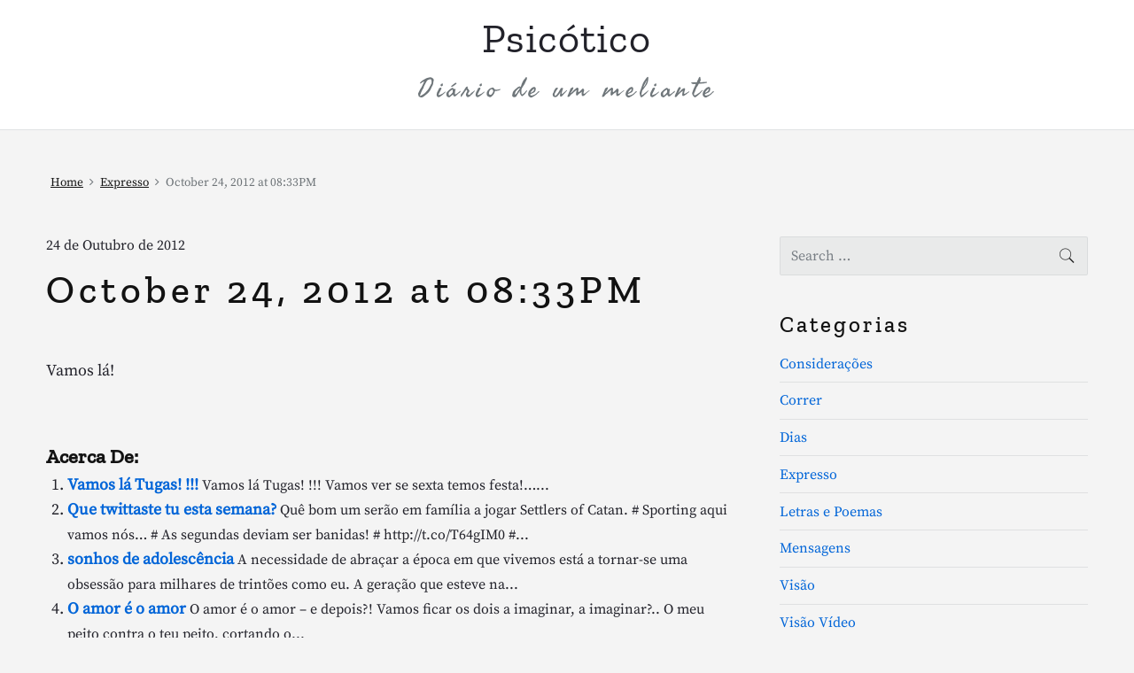

--- FILE ---
content_type: text/html; charset=UTF-8
request_url: https://psicotico.com/expresso/october-24-2012-at-0833pm/
body_size: 22703
content:
<!DOCTYPE html>
<html lang="pt-PT" class="no-js">
<head>
<meta charset="UTF-8" />
<script>(function(html){html.className = html.className.replace(/\bno-js\b/,'js')})(document.documentElement);</script>
<title>October 24, 2012 at 08:33PM &#8211; Psicótico</title>
<meta name='robots' content='max-image-preview:large' />
<meta name="viewport" content="width=device-width, initial-scale=1" />
<meta name="generator" content="Themelia 1.3.1" />
<!-- Google tag (gtag.js) consent mode dataLayer added by Site Kit -->
<script type="text/javascript" id="google_gtagjs-js-consent-mode-data-layer">
/* <![CDATA[ */
window.dataLayer = window.dataLayer || [];function gtag(){dataLayer.push(arguments);}
gtag('consent', 'default', {"ad_personalization":"denied","ad_storage":"denied","ad_user_data":"denied","analytics_storage":"denied","functionality_storage":"denied","security_storage":"denied","personalization_storage":"denied","region":["AT","BE","BG","CH","CY","CZ","DE","DK","EE","ES","FI","FR","GB","GR","HR","HU","IE","IS","IT","LI","LT","LU","LV","MT","NL","NO","PL","PT","RO","SE","SI","SK"],"wait_for_update":500});
window._googlesitekitConsentCategoryMap = {"statistics":["analytics_storage"],"marketing":["ad_storage","ad_user_data","ad_personalization"],"functional":["functionality_storage","security_storage"],"preferences":["personalization_storage"]};
window._googlesitekitConsents = {"ad_personalization":"denied","ad_storage":"denied","ad_user_data":"denied","analytics_storage":"denied","functionality_storage":"denied","security_storage":"denied","personalization_storage":"denied","region":["AT","BE","BG","CH","CY","CZ","DE","DK","EE","ES","FI","FR","GB","GR","HR","HU","IE","IS","IT","LI","LT","LU","LV","MT","NL","NO","PL","PT","RO","SE","SI","SK"],"wait_for_update":500};
/* ]]> */
</script>
<!-- End Google tag (gtag.js) consent mode dataLayer added by Site Kit -->
<link rel='dns-prefetch' href='//www.googletagmanager.com' />
<link rel='dns-prefetch' href='//stats.wp.com' />
<link rel='dns-prefetch' href='//fundingchoicesmessages.google.com' />
<link rel='preconnect' href='//i0.wp.com' />
<link rel='preconnect' href='//c0.wp.com' />
<link href='https://fonts.gstatic.com' crossorigin rel='preconnect' />
<link rel="alternate" type="application/rss+xml" title="Psicótico &raquo; Feed" href="https://psicotico.com/feed/" />
<link rel="alternate" type="application/rss+xml" title="Psicótico &raquo; Feed de comentários" href="https://psicotico.com/comments/feed/" />
<link rel="alternate" type="application/rss+xml" title="Feed de comentários de Psicótico &raquo; October 24, 2012 at 08:33PM" href="https://psicotico.com/expresso/october-24-2012-at-0833pm/feed/" />
<link rel="alternate" title="oEmbed (JSON)" type="application/json+oembed" href="https://psicotico.com/wp-json/oembed/1.0/embed?url=https%3A%2F%2Fpsicotico.com%2Fexpresso%2Foctober-24-2012-at-0833pm%2F" />
<link rel="alternate" title="oEmbed (XML)" type="text/xml+oembed" href="https://psicotico.com/wp-json/oembed/1.0/embed?url=https%3A%2F%2Fpsicotico.com%2Fexpresso%2Foctober-24-2012-at-0833pm%2F&#038;format=xml" />
<style id='wp-img-auto-sizes-contain-inline-css' type='text/css'>
img:is([sizes=auto i],[sizes^="auto," i]){contain-intrinsic-size:3000px 1500px}
/*# sourceURL=wp-img-auto-sizes-contain-inline-css */
</style>
<!-- <link rel='stylesheet' id='themelia-ionicons-css' href='https://psicotico.com/wp-content/themes/themelia/css/ionicons.min.css?ver=1.5.0' type='text/css' media='all' /> -->
<!-- <link rel='stylesheet' id='themelia-unsemantic-css' href='https://psicotico.com/wp-content/themes/themelia/css/unsemantic.min.css?ver=1.5.0' type='text/css' media='all' /> -->
<!-- <link rel='stylesheet' id='themelia-style-css' href='https://psicotico.com/wp-content/themes/themelia/style.min.css?ver=1.5.0' type='text/css' media='all' /> -->
<link rel="stylesheet" type="text/css" href="//psicotico.com/wp-content/cache/wpfc-minified/l9riun35/2kt1s.css" media="all"/>
<style id='themelia-style-inline-css' type='text/css'>
body { font-size: 1em;} @media (min-width: 600px) and (max-width: 1199px) { body {font-size: 1.063em}}  @media (min-width: 1200px) and (max-width: 1799px) { body {font-size: 1.125em}}  @media (min-width: 1800px) { body {font-size: 1.188em}} h1{font-size:1.602em}h2{font-size:1.424em}.big,.lead,blockquote,h3{font-size:1.266em}h4{font-size:1.125em}h5,h6{font-size:1em}blockquote cite,small,.small,sup{font-size:.889em}.smaller{font-size:.79em} @media (min-width: 600px)  and (max-width: 1199px) { h1{font-size:2.074em}h2{font-size:1.728em}h3{font-size:1.44em}.big,.lead,blockquote,h4{font-size:1.2em}h5,h6{font-size:1em}blockquote cite,small,.small,sup{font-size:.833em}.smaller{font-size:.75em} }  @media (min-width: 1200px) and (max-width: 1799px) { h1{font-size:2.441em}h2{font-size:1.953em}h3{font-size:1.563em}.big,.lead,blockquote,h4{font-size:1.25em}h5,h6{font-size:1em}blockquote cite,small,.small,sup{font-size:.889em}.smaller{font-size:.75em} }  @media (min-width: 1800px) { h1{font-size:3.157em}h2{font-size:2.369em}h3{font-size:1.777em}.big,.lead,blockquote,h4{font-size:1.333em}h5,h6{font-size:1em}blockquote cite,small,.small,sup{font-size:.889em}.smaller{font-size:.75em} } .grid-container {max-width: 1340px}@media (min-width:1200px){.sm-simple>.menu-item{padding:0 10px}.sm-simple>.menu-item.pr0{padding-right:0}.sm-simple>.menu-item.pl0{padding-left:0}.sm-simple>li>a:before{content:"";display:block;height:3px;left:0;right:0;bottom:0;position:absolute;transition:transform .3s ease;transform:scaleX(0)}.sm-simple>li>a.highlighted:before,.sm-simple>li>a:hover:before{background:#b10e1e;transform:scaleX(1)}.sm-simple>li.current-menu-item>a:before,.sm-simple>li.current-page-ancestor>a:before,.sm-simple>li.current_page_item>a:before,.sm-simple>li.current_page_parent>a:before{background:#ba321d;transform:scaleX(1)}.no-js .sm ul ul{min-width:12em;left:100%!important;top:0!important}.sm-simple a.highlighted .sub-arrow:after{content:"\f3d0"}.site-title-wrap{float:left;position:relative}.header-inline-menu-title .site-title-wrap{padding-left:15px}.menu-primary{align-items:center;display:-webkit-box;display:-ms-flexbox;display:flex;-webkit-box-orient:vertical;-webkit-box-direction:normal;-ms-flex-direction:column;flex-direction:column;-webkit-box-pack:center;-ms-flex-pack:center;justify-content:center;margin-left:auto}.site-header .menu-items{float:left}.sm-simple ul{position:absolute;width:12em}.sm-simple li{float:left}.sm-simple.sm-rtl li{float:right}.sm-simple ul li,.sm-simple.sm-rtl ul li,.sm-simple.sm-vertical li{float:none}.sm-simple a{white-space:nowrap}.sm-simple ul a,.sm-simple.sm-vertical a{white-space:normal}.sm-simple .sm-nowrap>li>:not(ul) a,.sm-simple .sm-nowrap>li>a{white-space:nowrap}.sm-simple a{padding-top:.5em;padding-bottom:.5em;width:auto}.sm-simple ul li a{padding:.85em}.header-i-m-lr .sm-simple li:first-child a,.header-s-l .sm-simple li:first-child a{padding-left:0}.sm-simple a.disabled{background:#fff;color:#ccc}.sm-simple a.has-submenu{padding-right:10px}.sm-simple a .sub-arrow{width:8px;background:0 0}.sm-simple a .sub-arrow:after{font-size:12px}.sm-simple>li:first-child{border-left:0}.sm-simple ul{border:1px solid rgba(39,55,64,.09);-webkit-box-shadow:0 1px 1px rgba(0,0,0,.01);-moz-box-shadow:0 1px 1px rgba(0,0,0,.01);box-shadow:0 1px 1px rgba(0,0,0,.01);background:#fff}.sm-simple ul a.has-submenu{padding-right:30px}.sm-simple ul a .sub-arrow{position:absolute;right:12px}.sm-simple ul a .sub-arrow:after{position:absolute;right:12px;top:50%;margin-top:-6px;-ms-transform:rotate(-90deg);-webkit-transform:rotate(-90deg);transform:rotate(-90deg)}.sm-simple .sub-menu li{border-bottom:1px solid rgba(39,55,64,.09)}.sm-simple .sub-menu li:last-child{border-bottom:none}.sm-simple ul>li:first-child{border-top:0}.sm-simple span.scroll-down,.sm-simple span.scroll-up{display:none;position:absolute;overflow:hidden;visibility:hidden;background:#fff;height:20px}.sm-simple span.scroll-down-arrow,.sm-simple span.scroll-up-arrow{position:absolute;top:-2px;left:50%;margin-left:-8px;width:0;height:0;overflow:hidden;border-width:8px;border-style:dashed dashed solid dashed;border-color:transparent transparent #555 transparent}.sm-simple span.scroll-down-arrow{top:6px;border-style:solid dashed dashed dashed;border-color:#555 transparent transparent transparent}.sm-simple.sm-rtl a.has-submenu{padding-right:20px;padding-left:32px}.sm-simple.sm-rtl a .sub-arrow{right:auto;left:20px}.sm-simple.sm-rtl.sm-vertical a.has-submenu{padding:11px 20px}.sm-simple.sm-rtl.sm-vertical a .sub-arrow{right:20px;margin-right:-12px}.sm-simple.sm-rtl>li:first-child{border-left:1px solid #eee}.sm-simple.sm-rtl>li:last-child{border-left:0}.sm-simple.sm-rtl ul a.has-submenu{padding:11px 20px}.sm-simple.sm-rtl ul a .sub-arrow{right:20px;margin-right:-12px}.sm-simple.sm-vertical a .sub-arrow{right:auto;margin-left:-12px}.sm-simple.sm-vertical li{border-left:0;border-top:1px solid #eee}.sm-simple.sm-vertical>li:first-child{border-top:0}.access-inner{-webkit-box-orient:horizontal;-webkit-box-direction:normal;-ms-flex-direction:row;flex-direction:row;-webkit-box-pack:justify;-ms-flex-pack:justify;justify-content:space-between}.header-inline-menu-title .access-inner{-webkit-box-orient:horizontal;-webkit-box-direction:reverse;-ms-flex-direction:row-reverse;flex-direction:row-reverse}.menu-primary{width:auto}.header-inline-title-menu .site-access li:last-child,.header-stack-right .site-access li:last-child{padding-right:0}.header-inline-menu-title .site-access li:first-child,.header-stack-left .site-access li:first-child{padding-left:0}.main-menu-btn{display:none!important}.menu-primary-items{position:relative;top:0}.menu-primary-items[aria-expanded=false]{display:block}}@media only screen and (max-width:1199px){.sm-simple a .sub-arrow{background-color:rgba(39,55,64,.05)}.sm-simple a.highlighted .sub-arrow{background-color:rgba(39,55,64,.07)}.sm-simple ul a .sub-arrow,.sm-simple ul a.highlighted .sub-arrow{background-color:transparent}.sm-simple li a{border-top:1px solid rgba(39,55,64,.09)}.sm-simple li a{padding-top:15px;padding-bottom:15px}.sm-simple li a.has-submenu{padding-right:60px}.sm-simple li li{margin-left:0}.sm-simple li li a{padding-left:15px;padding-right:5px;padding-top:15px;padding-bottom:15px}.sm-simple .sub-menu li a:hover{background:0 0}.sm-simple li.cta a{border:none;margin-top:15px;margin-bottom:25px;text-align:center}}.btn-primary, .btn, input[type="submit"], .gform_button {background:#a1ad93}.woocommerce #main a.button, .woocommerce #main button.button, .sidebar-primary .edd_checkout a, .sidebar-special .edd_checkout a, #main .edd_go_to_checkout.button, #main .edd-add-to-cart.button, #main .woocommerce a.button.alt, #main .woocommerce button.button.alt, #main .woocommerce input.button.alt {background:#dbdacb}.woocommerce #main #respond input#submit, #main .woocommerce button.button {background:#E8E8E8}
/*# sourceURL=themelia-style-inline-css */
</style>
<style id='wp-block-library-inline-css' type='text/css'>
:root{--wp-block-synced-color:#7a00df;--wp-block-synced-color--rgb:122,0,223;--wp-bound-block-color:var(--wp-block-synced-color);--wp-editor-canvas-background:#ddd;--wp-admin-theme-color:#007cba;--wp-admin-theme-color--rgb:0,124,186;--wp-admin-theme-color-darker-10:#006ba1;--wp-admin-theme-color-darker-10--rgb:0,107,160.5;--wp-admin-theme-color-darker-20:#005a87;--wp-admin-theme-color-darker-20--rgb:0,90,135;--wp-admin-border-width-focus:2px}@media (min-resolution:192dpi){:root{--wp-admin-border-width-focus:1.5px}}.wp-element-button{cursor:pointer}:root .has-very-light-gray-background-color{background-color:#eee}:root .has-very-dark-gray-background-color{background-color:#313131}:root .has-very-light-gray-color{color:#eee}:root .has-very-dark-gray-color{color:#313131}:root .has-vivid-green-cyan-to-vivid-cyan-blue-gradient-background{background:linear-gradient(135deg,#00d084,#0693e3)}:root .has-purple-crush-gradient-background{background:linear-gradient(135deg,#34e2e4,#4721fb 50%,#ab1dfe)}:root .has-hazy-dawn-gradient-background{background:linear-gradient(135deg,#faaca8,#dad0ec)}:root .has-subdued-olive-gradient-background{background:linear-gradient(135deg,#fafae1,#67a671)}:root .has-atomic-cream-gradient-background{background:linear-gradient(135deg,#fdd79a,#004a59)}:root .has-nightshade-gradient-background{background:linear-gradient(135deg,#330968,#31cdcf)}:root .has-midnight-gradient-background{background:linear-gradient(135deg,#020381,#2874fc)}:root{--wp--preset--font-size--normal:16px;--wp--preset--font-size--huge:42px}.has-regular-font-size{font-size:1em}.has-larger-font-size{font-size:2.625em}.has-normal-font-size{font-size:var(--wp--preset--font-size--normal)}.has-huge-font-size{font-size:var(--wp--preset--font-size--huge)}.has-text-align-center{text-align:center}.has-text-align-left{text-align:left}.has-text-align-right{text-align:right}.has-fit-text{white-space:nowrap!important}#end-resizable-editor-section{display:none}.aligncenter{clear:both}.items-justified-left{justify-content:flex-start}.items-justified-center{justify-content:center}.items-justified-right{justify-content:flex-end}.items-justified-space-between{justify-content:space-between}.screen-reader-text{border:0;clip-path:inset(50%);height:1px;margin:-1px;overflow:hidden;padding:0;position:absolute;width:1px;word-wrap:normal!important}.screen-reader-text:focus{background-color:#ddd;clip-path:none;color:#444;display:block;font-size:1em;height:auto;left:5px;line-height:normal;padding:15px 23px 14px;text-decoration:none;top:5px;width:auto;z-index:100000}html :where(.has-border-color){border-style:solid}html :where([style*=border-top-color]){border-top-style:solid}html :where([style*=border-right-color]){border-right-style:solid}html :where([style*=border-bottom-color]){border-bottom-style:solid}html :where([style*=border-left-color]){border-left-style:solid}html :where([style*=border-width]){border-style:solid}html :where([style*=border-top-width]){border-top-style:solid}html :where([style*=border-right-width]){border-right-style:solid}html :where([style*=border-bottom-width]){border-bottom-style:solid}html :where([style*=border-left-width]){border-left-style:solid}html :where(img[class*=wp-image-]){height:auto;max-width:100%}:where(figure){margin:0 0 1em}html :where(.is-position-sticky){--wp-admin--admin-bar--position-offset:var(--wp-admin--admin-bar--height,0px)}@media screen and (max-width:600px){html :where(.is-position-sticky){--wp-admin--admin-bar--position-offset:0px}}
/*# sourceURL=wp-block-library-inline-css */
</style><style id='global-styles-inline-css' type='text/css'>
:root{--wp--preset--aspect-ratio--square: 1;--wp--preset--aspect-ratio--4-3: 4/3;--wp--preset--aspect-ratio--3-4: 3/4;--wp--preset--aspect-ratio--3-2: 3/2;--wp--preset--aspect-ratio--2-3: 2/3;--wp--preset--aspect-ratio--16-9: 16/9;--wp--preset--aspect-ratio--9-16: 9/16;--wp--preset--color--black: #000000;--wp--preset--color--cyan-bluish-gray: #abb8c3;--wp--preset--color--white: #ffffff;--wp--preset--color--pale-pink: #f78da7;--wp--preset--color--vivid-red: #cf2e2e;--wp--preset--color--luminous-vivid-orange: #ff6900;--wp--preset--color--luminous-vivid-amber: #fcb900;--wp--preset--color--light-green-cyan: #7bdcb5;--wp--preset--color--vivid-green-cyan: #00d084;--wp--preset--color--pale-cyan-blue: #8ed1fc;--wp--preset--color--vivid-cyan-blue: #0693e3;--wp--preset--color--vivid-purple: #9b51e0;--wp--preset--gradient--vivid-cyan-blue-to-vivid-purple: linear-gradient(135deg,rgb(6,147,227) 0%,rgb(155,81,224) 100%);--wp--preset--gradient--light-green-cyan-to-vivid-green-cyan: linear-gradient(135deg,rgb(122,220,180) 0%,rgb(0,208,130) 100%);--wp--preset--gradient--luminous-vivid-amber-to-luminous-vivid-orange: linear-gradient(135deg,rgb(252,185,0) 0%,rgb(255,105,0) 100%);--wp--preset--gradient--luminous-vivid-orange-to-vivid-red: linear-gradient(135deg,rgb(255,105,0) 0%,rgb(207,46,46) 100%);--wp--preset--gradient--very-light-gray-to-cyan-bluish-gray: linear-gradient(135deg,rgb(238,238,238) 0%,rgb(169,184,195) 100%);--wp--preset--gradient--cool-to-warm-spectrum: linear-gradient(135deg,rgb(74,234,220) 0%,rgb(151,120,209) 20%,rgb(207,42,186) 40%,rgb(238,44,130) 60%,rgb(251,105,98) 80%,rgb(254,248,76) 100%);--wp--preset--gradient--blush-light-purple: linear-gradient(135deg,rgb(255,206,236) 0%,rgb(152,150,240) 100%);--wp--preset--gradient--blush-bordeaux: linear-gradient(135deg,rgb(254,205,165) 0%,rgb(254,45,45) 50%,rgb(107,0,62) 100%);--wp--preset--gradient--luminous-dusk: linear-gradient(135deg,rgb(255,203,112) 0%,rgb(199,81,192) 50%,rgb(65,88,208) 100%);--wp--preset--gradient--pale-ocean: linear-gradient(135deg,rgb(255,245,203) 0%,rgb(182,227,212) 50%,rgb(51,167,181) 100%);--wp--preset--gradient--electric-grass: linear-gradient(135deg,rgb(202,248,128) 0%,rgb(113,206,126) 100%);--wp--preset--gradient--midnight: linear-gradient(135deg,rgb(2,3,129) 0%,rgb(40,116,252) 100%);--wp--preset--font-size--small: 13px;--wp--preset--font-size--medium: 20px;--wp--preset--font-size--large: 36px;--wp--preset--font-size--x-large: 42px;--wp--preset--spacing--20: 0.44rem;--wp--preset--spacing--30: 0.67rem;--wp--preset--spacing--40: 1rem;--wp--preset--spacing--50: 1.5rem;--wp--preset--spacing--60: 2.25rem;--wp--preset--spacing--70: 3.38rem;--wp--preset--spacing--80: 5.06rem;--wp--preset--shadow--natural: 6px 6px 9px rgba(0, 0, 0, 0.2);--wp--preset--shadow--deep: 12px 12px 50px rgba(0, 0, 0, 0.4);--wp--preset--shadow--sharp: 6px 6px 0px rgba(0, 0, 0, 0.2);--wp--preset--shadow--outlined: 6px 6px 0px -3px rgb(255, 255, 255), 6px 6px rgb(0, 0, 0);--wp--preset--shadow--crisp: 6px 6px 0px rgb(0, 0, 0);}:where(.is-layout-flex){gap: 0.5em;}:where(.is-layout-grid){gap: 0.5em;}body .is-layout-flex{display: flex;}.is-layout-flex{flex-wrap: wrap;align-items: center;}.is-layout-flex > :is(*, div){margin: 0;}body .is-layout-grid{display: grid;}.is-layout-grid > :is(*, div){margin: 0;}:where(.wp-block-columns.is-layout-flex){gap: 2em;}:where(.wp-block-columns.is-layout-grid){gap: 2em;}:where(.wp-block-post-template.is-layout-flex){gap: 1.25em;}:where(.wp-block-post-template.is-layout-grid){gap: 1.25em;}.has-black-color{color: var(--wp--preset--color--black) !important;}.has-cyan-bluish-gray-color{color: var(--wp--preset--color--cyan-bluish-gray) !important;}.has-white-color{color: var(--wp--preset--color--white) !important;}.has-pale-pink-color{color: var(--wp--preset--color--pale-pink) !important;}.has-vivid-red-color{color: var(--wp--preset--color--vivid-red) !important;}.has-luminous-vivid-orange-color{color: var(--wp--preset--color--luminous-vivid-orange) !important;}.has-luminous-vivid-amber-color{color: var(--wp--preset--color--luminous-vivid-amber) !important;}.has-light-green-cyan-color{color: var(--wp--preset--color--light-green-cyan) !important;}.has-vivid-green-cyan-color{color: var(--wp--preset--color--vivid-green-cyan) !important;}.has-pale-cyan-blue-color{color: var(--wp--preset--color--pale-cyan-blue) !important;}.has-vivid-cyan-blue-color{color: var(--wp--preset--color--vivid-cyan-blue) !important;}.has-vivid-purple-color{color: var(--wp--preset--color--vivid-purple) !important;}.has-black-background-color{background-color: var(--wp--preset--color--black) !important;}.has-cyan-bluish-gray-background-color{background-color: var(--wp--preset--color--cyan-bluish-gray) !important;}.has-white-background-color{background-color: var(--wp--preset--color--white) !important;}.has-pale-pink-background-color{background-color: var(--wp--preset--color--pale-pink) !important;}.has-vivid-red-background-color{background-color: var(--wp--preset--color--vivid-red) !important;}.has-luminous-vivid-orange-background-color{background-color: var(--wp--preset--color--luminous-vivid-orange) !important;}.has-luminous-vivid-amber-background-color{background-color: var(--wp--preset--color--luminous-vivid-amber) !important;}.has-light-green-cyan-background-color{background-color: var(--wp--preset--color--light-green-cyan) !important;}.has-vivid-green-cyan-background-color{background-color: var(--wp--preset--color--vivid-green-cyan) !important;}.has-pale-cyan-blue-background-color{background-color: var(--wp--preset--color--pale-cyan-blue) !important;}.has-vivid-cyan-blue-background-color{background-color: var(--wp--preset--color--vivid-cyan-blue) !important;}.has-vivid-purple-background-color{background-color: var(--wp--preset--color--vivid-purple) !important;}.has-black-border-color{border-color: var(--wp--preset--color--black) !important;}.has-cyan-bluish-gray-border-color{border-color: var(--wp--preset--color--cyan-bluish-gray) !important;}.has-white-border-color{border-color: var(--wp--preset--color--white) !important;}.has-pale-pink-border-color{border-color: var(--wp--preset--color--pale-pink) !important;}.has-vivid-red-border-color{border-color: var(--wp--preset--color--vivid-red) !important;}.has-luminous-vivid-orange-border-color{border-color: var(--wp--preset--color--luminous-vivid-orange) !important;}.has-luminous-vivid-amber-border-color{border-color: var(--wp--preset--color--luminous-vivid-amber) !important;}.has-light-green-cyan-border-color{border-color: var(--wp--preset--color--light-green-cyan) !important;}.has-vivid-green-cyan-border-color{border-color: var(--wp--preset--color--vivid-green-cyan) !important;}.has-pale-cyan-blue-border-color{border-color: var(--wp--preset--color--pale-cyan-blue) !important;}.has-vivid-cyan-blue-border-color{border-color: var(--wp--preset--color--vivid-cyan-blue) !important;}.has-vivid-purple-border-color{border-color: var(--wp--preset--color--vivid-purple) !important;}.has-vivid-cyan-blue-to-vivid-purple-gradient-background{background: var(--wp--preset--gradient--vivid-cyan-blue-to-vivid-purple) !important;}.has-light-green-cyan-to-vivid-green-cyan-gradient-background{background: var(--wp--preset--gradient--light-green-cyan-to-vivid-green-cyan) !important;}.has-luminous-vivid-amber-to-luminous-vivid-orange-gradient-background{background: var(--wp--preset--gradient--luminous-vivid-amber-to-luminous-vivid-orange) !important;}.has-luminous-vivid-orange-to-vivid-red-gradient-background{background: var(--wp--preset--gradient--luminous-vivid-orange-to-vivid-red) !important;}.has-very-light-gray-to-cyan-bluish-gray-gradient-background{background: var(--wp--preset--gradient--very-light-gray-to-cyan-bluish-gray) !important;}.has-cool-to-warm-spectrum-gradient-background{background: var(--wp--preset--gradient--cool-to-warm-spectrum) !important;}.has-blush-light-purple-gradient-background{background: var(--wp--preset--gradient--blush-light-purple) !important;}.has-blush-bordeaux-gradient-background{background: var(--wp--preset--gradient--blush-bordeaux) !important;}.has-luminous-dusk-gradient-background{background: var(--wp--preset--gradient--luminous-dusk) !important;}.has-pale-ocean-gradient-background{background: var(--wp--preset--gradient--pale-ocean) !important;}.has-electric-grass-gradient-background{background: var(--wp--preset--gradient--electric-grass) !important;}.has-midnight-gradient-background{background: var(--wp--preset--gradient--midnight) !important;}.has-small-font-size{font-size: var(--wp--preset--font-size--small) !important;}.has-medium-font-size{font-size: var(--wp--preset--font-size--medium) !important;}.has-large-font-size{font-size: var(--wp--preset--font-size--large) !important;}.has-x-large-font-size{font-size: var(--wp--preset--font-size--x-large) !important;}
/*# sourceURL=global-styles-inline-css */
</style>
<style id='classic-theme-styles-inline-css' type='text/css'>
/*! This file is auto-generated */
.wp-block-button__link{color:#fff;background-color:#32373c;border-radius:9999px;box-shadow:none;text-decoration:none;padding:calc(.667em + 2px) calc(1.333em + 2px);font-size:1.125em}.wp-block-file__button{background:#32373c;color:#fff;text-decoration:none}
/*# sourceURL=/wp-includes/css/classic-themes.min.css */
</style>
<script type="text/javascript" src="https://c0.wp.com/c/6.9/wp-includes/js/jquery/jquery.min.js" id="jquery-core-js"></script>
<script type="text/javascript" src="https://c0.wp.com/c/6.9/wp-includes/js/jquery/jquery-migrate.min.js" id="jquery-migrate-js"></script>
<!-- Google tag (gtag.js) snippet added by Site Kit -->
<!-- Google Analytics snippet added by Site Kit -->
<script type="text/javascript" src="https://www.googletagmanager.com/gtag/js?id=G-E1EW9Y1H38" id="google_gtagjs-js" async></script>
<script type="text/javascript" id="google_gtagjs-js-after">
/* <![CDATA[ */
window.dataLayer = window.dataLayer || [];function gtag(){dataLayer.push(arguments);}
gtag("set","linker",{"domains":["psicotico.com"]});
gtag("js", new Date());
gtag("set", "developer_id.dZTNiMT", true);
gtag("config", "G-E1EW9Y1H38", {"googlesitekit_post_type":"post","googlesitekit_post_categories":"Expresso","googlesitekit_post_date":"20121024"});
//# sourceURL=google_gtagjs-js-after
/* ]]> */
</script>
<link rel="https://api.w.org/" href="https://psicotico.com/wp-json/" /><link rel="alternate" title="JSON" type="application/json" href="https://psicotico.com/wp-json/wp/v2/posts/1719" /><link rel="EditURI" type="application/rsd+xml" title="RSD" href="https://psicotico.com/xmlrpc.php?rsd" />
<meta name="generator" content="WordPress 6.9" />
<link rel="canonical" href="https://psicotico.com/expresso/october-24-2012-at-0833pm/" />
<link rel='shortlink' href='https://psicotico.com/?p=1719' />
<meta name="generator" content="Site Kit by Google 1.170.0" />	<style>img#wpstats{display:none}</style>
<!-- Google AdSense meta tags added by Site Kit -->
<meta name="google-adsense-platform-account" content="ca-host-pub-2644536267352236">
<meta name="google-adsense-platform-domain" content="sitekit.withgoogle.com">
<!-- End Google AdSense meta tags added by Site Kit -->
<script async src="https://pagead2.googlesyndication.com/pagead/js/adsbygoogle.js?client=ca-pub-5125680172633068"
crossorigin="anonymous"></script>
<!-- Google tag (gtag.js) -->
<script async src="https://www.googletagmanager.com/gtag/js?id=G-E1EW9Y1H38"></script>
<script>
window.dataLayer = window.dataLayer || [];
function gtag(){dataLayer.push(arguments);}
gtag('js', new Date());
gtag('config', 'G-E1EW9Y1H38');
</script>
<script async src="https://fundingchoicesmessages.google.com/i/pub-5125680172633068?ers=1" nonce="J9VAw4wm8PjXt-IJFrVd6w"></script><script nonce="J9VAw4wm8PjXt-IJFrVd6w">(function() {function signalGooglefcPresent() {if (!window.frames['googlefcPresent']) {if (document.body) {const iframe = document.createElement('iframe'); iframe.style = 'width: 0; height: 0; border: none; z-index: -1000; left: -1000px; top: -1000px;'; iframe.style.display = 'none'; iframe.name = 'googlefcPresent'; document.body.appendChild(iframe);} else {setTimeout(signalGooglefcPresent, 0);}}}signalGooglefcPresent();})();</script>
<script>(function(){'use strict';function aa(a){var b=0;return function(){return b<a.length?{done:!1,value:a[b++]}:{done:!0}}}var ba="function"==typeof Object.defineProperties?Object.defineProperty:function(a,b,c){if(a==Array.prototype||a==Object.prototype)return a;a[b]=c.value;return a};
function ea(a){a=["object"==typeof globalThis&&globalThis,a,"object"==typeof window&&window,"object"==typeof self&&self,"object"==typeof global&&global];for(var b=0;b<a.length;++b){var c=a[b];if(c&&c.Math==Math)return c}throw Error("Cannot find global object");}var fa=ea(this);function ha(a,b){if(b)a:{var c=fa;a=a.split(".");for(var d=0;d<a.length-1;d++){var e=a[d];if(!(e in c))break a;c=c[e]}a=a[a.length-1];d=c[a];b=b(d);b!=d&&null!=b&&ba(c,a,{configurable:!0,writable:!0,value:b})}}
var ia="function"==typeof Object.create?Object.create:function(a){function b(){}b.prototype=a;return new b},l;if("function"==typeof Object.setPrototypeOf)l=Object.setPrototypeOf;else{var m;a:{var ja={a:!0},ka={};try{ka.__proto__=ja;m=ka.a;break a}catch(a){}m=!1}l=m?function(a,b){a.__proto__=b;if(a.__proto__!==b)throw new TypeError(a+" is not extensible");return a}:null}var la=l;
function n(a,b){a.prototype=ia(b.prototype);a.prototype.constructor=a;if(la)la(a,b);else for(var c in b)if("prototype"!=c)if(Object.defineProperties){var d=Object.getOwnPropertyDescriptor(b,c);d&&Object.defineProperty(a,c,d)}else a[c]=b[c];a.A=b.prototype}function ma(){for(var a=Number(this),b=[],c=a;c<arguments.length;c++)b[c-a]=arguments[c];return b}
var na="function"==typeof Object.assign?Object.assign:function(a,b){for(var c=1;c<arguments.length;c++){var d=arguments[c];if(d)for(var e in d)Object.prototype.hasOwnProperty.call(d,e)&&(a[e]=d[e])}return a};ha("Object.assign",function(a){return a||na});/*
Copyright The Closure Library Authors.
SPDX-License-Identifier: Apache-2.0
*/
var p=this||self;function q(a){return a};var t,u;a:{for(var oa=["CLOSURE_FLAGS"],v=p,x=0;x<oa.length;x++)if(v=v[oa[x]],null==v){u=null;break a}u=v}var pa=u&&u[610401301];t=null!=pa?pa:!1;var z,qa=p.navigator;z=qa?qa.userAgentData||null:null;function A(a){return t?z?z.brands.some(function(b){return(b=b.brand)&&-1!=b.indexOf(a)}):!1:!1}function B(a){var b;a:{if(b=p.navigator)if(b=b.userAgent)break a;b=""}return-1!=b.indexOf(a)};function C(){return t?!!z&&0<z.brands.length:!1}function D(){return C()?A("Chromium"):(B("Chrome")||B("CriOS"))&&!(C()?0:B("Edge"))||B("Silk")};var ra=C()?!1:B("Trident")||B("MSIE");!B("Android")||D();D();B("Safari")&&(D()||(C()?0:B("Coast"))||(C()?0:B("Opera"))||(C()?0:B("Edge"))||(C()?A("Microsoft Edge"):B("Edg/"))||C()&&A("Opera"));var sa={},E=null;var ta="undefined"!==typeof Uint8Array,ua=!ra&&"function"===typeof btoa;var F="function"===typeof Symbol&&"symbol"===typeof Symbol()?Symbol():void 0,G=F?function(a,b){a[F]|=b}:function(a,b){void 0!==a.g?a.g|=b:Object.defineProperties(a,{g:{value:b,configurable:!0,writable:!0,enumerable:!1}})};function va(a){var b=H(a);1!==(b&1)&&(Object.isFrozen(a)&&(a=Array.prototype.slice.call(a)),I(a,b|1))}
var H=F?function(a){return a[F]|0}:function(a){return a.g|0},J=F?function(a){return a[F]}:function(a){return a.g},I=F?function(a,b){a[F]=b}:function(a,b){void 0!==a.g?a.g=b:Object.defineProperties(a,{g:{value:b,configurable:!0,writable:!0,enumerable:!1}})};function wa(){var a=[];G(a,1);return a}function xa(a,b){I(b,(a|0)&-99)}function K(a,b){I(b,(a|34)&-73)}function L(a){a=a>>11&1023;return 0===a?536870912:a};var M={};function N(a){return null!==a&&"object"===typeof a&&!Array.isArray(a)&&a.constructor===Object}var O,ya=[];I(ya,39);O=Object.freeze(ya);var P;function Q(a,b){P=b;a=new a(b);P=void 0;return a}
function R(a,b,c){null==a&&(a=P);P=void 0;if(null==a){var d=96;c?(a=[c],d|=512):a=[];b&&(d=d&-2095105|(b&1023)<<11)}else{if(!Array.isArray(a))throw Error();d=H(a);if(d&64)return a;d|=64;if(c&&(d|=512,c!==a[0]))throw Error();a:{c=a;var e=c.length;if(e){var f=e-1,g=c[f];if(N(g)){d|=256;b=(d>>9&1)-1;e=f-b;1024<=e&&(za(c,b,g),e=1023);d=d&-2095105|(e&1023)<<11;break a}}b&&(g=(d>>9&1)-1,b=Math.max(b,e-g),1024<b&&(za(c,g,{}),d|=256,b=1023),d=d&-2095105|(b&1023)<<11)}}I(a,d);return a}
function za(a,b,c){for(var d=1023+b,e=a.length,f=d;f<e;f++){var g=a[f];null!=g&&g!==c&&(c[f-b]=g)}a.length=d+1;a[d]=c};function Aa(a){switch(typeof a){case "number":return isFinite(a)?a:String(a);case "boolean":return a?1:0;case "object":if(a&&!Array.isArray(a)&&ta&&null!=a&&a instanceof Uint8Array){if(ua){for(var b="",c=0,d=a.length-10240;c<d;)b+=String.fromCharCode.apply(null,a.subarray(c,c+=10240));b+=String.fromCharCode.apply(null,c?a.subarray(c):a);a=btoa(b)}else{void 0===b&&(b=0);if(!E){E={};c="ABCDEFGHIJKLMNOPQRSTUVWXYZabcdefghijklmnopqrstuvwxyz0123456789".split("");d=["+/=","+/","-_=","-_.","-_"];for(var e=
0;5>e;e++){var f=c.concat(d[e].split(""));sa[e]=f;for(var g=0;g<f.length;g++){var h=f[g];void 0===E[h]&&(E[h]=g)}}}b=sa[b];c=Array(Math.floor(a.length/3));d=b[64]||"";for(e=f=0;f<a.length-2;f+=3){var k=a[f],w=a[f+1];h=a[f+2];g=b[k>>2];k=b[(k&3)<<4|w>>4];w=b[(w&15)<<2|h>>6];h=b[h&63];c[e++]=g+k+w+h}g=0;h=d;switch(a.length-f){case 2:g=a[f+1],h=b[(g&15)<<2]||d;case 1:a=a[f],c[e]=b[a>>2]+b[(a&3)<<4|g>>4]+h+d}a=c.join("")}return a}}return a};function Ba(a,b,c){a=Array.prototype.slice.call(a);var d=a.length,e=b&256?a[d-1]:void 0;d+=e?-1:0;for(b=b&512?1:0;b<d;b++)a[b]=c(a[b]);if(e){b=a[b]={};for(var f in e)Object.prototype.hasOwnProperty.call(e,f)&&(b[f]=c(e[f]))}return a}function Da(a,b,c,d,e,f){if(null!=a){if(Array.isArray(a))a=e&&0==a.length&&H(a)&1?void 0:f&&H(a)&2?a:Ea(a,b,c,void 0!==d,e,f);else if(N(a)){var g={},h;for(h in a)Object.prototype.hasOwnProperty.call(a,h)&&(g[h]=Da(a[h],b,c,d,e,f));a=g}else a=b(a,d);return a}}
function Ea(a,b,c,d,e,f){var g=d||c?H(a):0;d=d?!!(g&32):void 0;a=Array.prototype.slice.call(a);for(var h=0;h<a.length;h++)a[h]=Da(a[h],b,c,d,e,f);c&&c(g,a);return a}function Fa(a){return a.s===M?a.toJSON():Aa(a)};function Ga(a,b,c){c=void 0===c?K:c;if(null!=a){if(ta&&a instanceof Uint8Array)return b?a:new Uint8Array(a);if(Array.isArray(a)){var d=H(a);if(d&2)return a;if(b&&!(d&64)&&(d&32||0===d))return I(a,d|34),a;a=Ea(a,Ga,d&4?K:c,!0,!1,!0);b=H(a);b&4&&b&2&&Object.freeze(a);return a}a.s===M&&(b=a.h,c=J(b),a=c&2?a:Q(a.constructor,Ha(b,c,!0)));return a}}function Ha(a,b,c){var d=c||b&2?K:xa,e=!!(b&32);a=Ba(a,b,function(f){return Ga(f,e,d)});G(a,32|(c?2:0));return a};function Ia(a,b){a=a.h;return Ja(a,J(a),b)}function Ja(a,b,c,d){if(-1===c)return null;if(c>=L(b)){if(b&256)return a[a.length-1][c]}else{var e=a.length;if(d&&b&256&&(d=a[e-1][c],null!=d))return d;b=c+((b>>9&1)-1);if(b<e)return a[b]}}function Ka(a,b,c,d,e){var f=L(b);if(c>=f||e){e=b;if(b&256)f=a[a.length-1];else{if(null==d)return;f=a[f+((b>>9&1)-1)]={};e|=256}f[c]=d;e&=-1025;e!==b&&I(a,e)}else a[c+((b>>9&1)-1)]=d,b&256&&(d=a[a.length-1],c in d&&delete d[c]),b&1024&&I(a,b&-1025)}
function La(a,b){var c=Ma;var d=void 0===d?!1:d;var e=a.h;var f=J(e),g=Ja(e,f,b,d);var h=!1;if(null==g||"object"!==typeof g||(h=Array.isArray(g))||g.s!==M)if(h){var k=h=H(g);0===k&&(k|=f&32);k|=f&2;k!==h&&I(g,k);c=new c(g)}else c=void 0;else c=g;c!==g&&null!=c&&Ka(e,f,b,c,d);e=c;if(null==e)return e;a=a.h;f=J(a);f&2||(g=e,c=g.h,h=J(c),g=h&2?Q(g.constructor,Ha(c,h,!1)):g,g!==e&&(e=g,Ka(a,f,b,e,d)));return e}function Na(a,b){a=Ia(a,b);return null==a||"string"===typeof a?a:void 0}
function Oa(a,b){a=Ia(a,b);return null!=a?a:0}function S(a,b){a=Na(a,b);return null!=a?a:""};function T(a,b,c){this.h=R(a,b,c)}T.prototype.toJSON=function(){var a=Ea(this.h,Fa,void 0,void 0,!1,!1);return Pa(this,a,!0)};T.prototype.s=M;T.prototype.toString=function(){return Pa(this,this.h,!1).toString()};
function Pa(a,b,c){var d=a.constructor.v,e=L(J(c?a.h:b)),f=!1;if(d){if(!c){b=Array.prototype.slice.call(b);var g;if(b.length&&N(g=b[b.length-1]))for(f=0;f<d.length;f++)if(d[f]>=e){Object.assign(b[b.length-1]={},g);break}f=!0}e=b;c=!c;g=J(a.h);a=L(g);g=(g>>9&1)-1;for(var h,k,w=0;w<d.length;w++)if(k=d[w],k<a){k+=g;var r=e[k];null==r?e[k]=c?O:wa():c&&r!==O&&va(r)}else h||(r=void 0,e.length&&N(r=e[e.length-1])?h=r:e.push(h={})),r=h[k],null==h[k]?h[k]=c?O:wa():c&&r!==O&&va(r)}d=b.length;if(!d)return b;
var Ca;if(N(h=b[d-1])){a:{var y=h;e={};c=!1;for(var ca in y)Object.prototype.hasOwnProperty.call(y,ca)&&(a=y[ca],Array.isArray(a)&&a!=a&&(c=!0),null!=a?e[ca]=a:c=!0);if(c){for(var rb in e){y=e;break a}y=null}}y!=h&&(Ca=!0);d--}for(;0<d;d--){h=b[d-1];if(null!=h)break;var cb=!0}if(!Ca&&!cb)return b;var da;f?da=b:da=Array.prototype.slice.call(b,0,d);b=da;f&&(b.length=d);y&&b.push(y);return b};function Qa(a){return function(b){if(null==b||""==b)b=new a;else{b=JSON.parse(b);if(!Array.isArray(b))throw Error(void 0);G(b,32);b=Q(a,b)}return b}};function Ra(a){this.h=R(a)}n(Ra,T);var Sa=Qa(Ra);var U;function V(a){this.g=a}V.prototype.toString=function(){return this.g+""};var Ta={};function Ua(){return Math.floor(2147483648*Math.random()).toString(36)+Math.abs(Math.floor(2147483648*Math.random())^Date.now()).toString(36)};function Va(a,b){b=String(b);"application/xhtml+xml"===a.contentType&&(b=b.toLowerCase());return a.createElement(b)}function Wa(a){this.g=a||p.document||document}Wa.prototype.appendChild=function(a,b){a.appendChild(b)};/*
SPDX-License-Identifier: Apache-2.0
*/
function Xa(a,b){a.src=b instanceof V&&b.constructor===V?b.g:"type_error:TrustedResourceUrl";var c,d;(c=(b=null==(d=(c=(a.ownerDocument&&a.ownerDocument.defaultView||window).document).querySelector)?void 0:d.call(c,"script[nonce]"))?b.nonce||b.getAttribute("nonce")||"":"")&&a.setAttribute("nonce",c)};function Ya(a){a=void 0===a?document:a;return a.createElement("script")};function Za(a,b,c,d,e,f){try{var g=a.g,h=Ya(g);h.async=!0;Xa(h,b);g.head.appendChild(h);h.addEventListener("load",function(){e();d&&g.head.removeChild(h)});h.addEventListener("error",function(){0<c?Za(a,b,c-1,d,e,f):(d&&g.head.removeChild(h),f())})}catch(k){f()}};var $a=p.atob("aHR0cHM6Ly93d3cuZ3N0YXRpYy5jb20vaW1hZ2VzL2ljb25zL21hdGVyaWFsL3N5c3RlbS8xeC93YXJuaW5nX2FtYmVyXzI0ZHAucG5n"),ab=p.atob("WW91IGFyZSBzZWVpbmcgdGhpcyBtZXNzYWdlIGJlY2F1c2UgYWQgb3Igc2NyaXB0IGJsb2NraW5nIHNvZnR3YXJlIGlzIGludGVyZmVyaW5nIHdpdGggdGhpcyBwYWdlLg=="),bb=p.atob("RGlzYWJsZSBhbnkgYWQgb3Igc2NyaXB0IGJsb2NraW5nIHNvZnR3YXJlLCB0aGVuIHJlbG9hZCB0aGlzIHBhZ2Uu");function db(a,b,c){this.i=a;this.l=new Wa(this.i);this.g=null;this.j=[];this.m=!1;this.u=b;this.o=c}
function eb(a){if(a.i.body&&!a.m){var b=function(){fb(a);p.setTimeout(function(){return gb(a,3)},50)};Za(a.l,a.u,2,!0,function(){p[a.o]||b()},b);a.m=!0}}
function fb(a){for(var b=W(1,5),c=0;c<b;c++){var d=X(a);a.i.body.appendChild(d);a.j.push(d)}b=X(a);b.style.bottom="0";b.style.left="0";b.style.position="fixed";b.style.width=W(100,110).toString()+"%";b.style.zIndex=W(2147483544,2147483644).toString();b.style["background-color"]=hb(249,259,242,252,219,229);b.style["box-shadow"]="0 0 12px #888";b.style.color=hb(0,10,0,10,0,10);b.style.display="flex";b.style["justify-content"]="center";b.style["font-family"]="Roboto, Arial";c=X(a);c.style.width=W(80,
85).toString()+"%";c.style.maxWidth=W(750,775).toString()+"px";c.style.margin="24px";c.style.display="flex";c.style["align-items"]="flex-start";c.style["justify-content"]="center";d=Va(a.l.g,"IMG");d.className=Ua();d.src=$a;d.alt="Warning icon";d.style.height="24px";d.style.width="24px";d.style["padding-right"]="16px";var e=X(a),f=X(a);f.style["font-weight"]="bold";f.textContent=ab;var g=X(a);g.textContent=bb;Y(a,e,f);Y(a,e,g);Y(a,c,d);Y(a,c,e);Y(a,b,c);a.g=b;a.i.body.appendChild(a.g);b=W(1,5);for(c=
0;c<b;c++)d=X(a),a.i.body.appendChild(d),a.j.push(d)}function Y(a,b,c){for(var d=W(1,5),e=0;e<d;e++){var f=X(a);b.appendChild(f)}b.appendChild(c);c=W(1,5);for(d=0;d<c;d++)e=X(a),b.appendChild(e)}function W(a,b){return Math.floor(a+Math.random()*(b-a))}function hb(a,b,c,d,e,f){return"rgb("+W(Math.max(a,0),Math.min(b,255)).toString()+","+W(Math.max(c,0),Math.min(d,255)).toString()+","+W(Math.max(e,0),Math.min(f,255)).toString()+")"}function X(a){a=Va(a.l.g,"DIV");a.className=Ua();return a}
function gb(a,b){0>=b||null!=a.g&&0!=a.g.offsetHeight&&0!=a.g.offsetWidth||(ib(a),fb(a),p.setTimeout(function(){return gb(a,b-1)},50))}
function ib(a){var b=a.j;var c="undefined"!=typeof Symbol&&Symbol.iterator&&b[Symbol.iterator];if(c)b=c.call(b);else if("number"==typeof b.length)b={next:aa(b)};else throw Error(String(b)+" is not an iterable or ArrayLike");for(c=b.next();!c.done;c=b.next())(c=c.value)&&c.parentNode&&c.parentNode.removeChild(c);a.j=[];(b=a.g)&&b.parentNode&&b.parentNode.removeChild(b);a.g=null};function jb(a,b,c,d,e){function f(k){document.body?g(document.body):0<k?p.setTimeout(function(){f(k-1)},e):b()}function g(k){k.appendChild(h);p.setTimeout(function(){h?(0!==h.offsetHeight&&0!==h.offsetWidth?b():a(),h.parentNode&&h.parentNode.removeChild(h)):a()},d)}var h=kb(c);f(3)}function kb(a){var b=document.createElement("div");b.className=a;b.style.width="1px";b.style.height="1px";b.style.position="absolute";b.style.left="-10000px";b.style.top="-10000px";b.style.zIndex="-10000";return b};function Ma(a){this.h=R(a)}n(Ma,T);function lb(a){this.h=R(a)}n(lb,T);var mb=Qa(lb);function nb(a){a=Na(a,4)||"";if(void 0===U){var b=null;var c=p.trustedTypes;if(c&&c.createPolicy){try{b=c.createPolicy("goog#html",{createHTML:q,createScript:q,createScriptURL:q})}catch(d){p.console&&p.console.error(d.message)}U=b}else U=b}a=(b=U)?b.createScriptURL(a):a;return new V(a,Ta)};function ob(a,b){this.m=a;this.o=new Wa(a.document);this.g=b;this.j=S(this.g,1);this.u=nb(La(this.g,2));this.i=!1;b=nb(La(this.g,13));this.l=new db(a.document,b,S(this.g,12))}ob.prototype.start=function(){pb(this)};
function pb(a){qb(a);Za(a.o,a.u,3,!1,function(){a:{var b=a.j;var c=p.btoa(b);if(c=p[c]){try{var d=Sa(p.atob(c))}catch(e){b=!1;break a}b=b===Na(d,1)}else b=!1}b?Z(a,S(a.g,14)):(Z(a,S(a.g,8)),eb(a.l))},function(){jb(function(){Z(a,S(a.g,7));eb(a.l)},function(){return Z(a,S(a.g,6))},S(a.g,9),Oa(a.g,10),Oa(a.g,11))})}function Z(a,b){a.i||(a.i=!0,a=new a.m.XMLHttpRequest,a.open("GET",b,!0),a.send())}function qb(a){var b=p.btoa(a.j);a.m[b]&&Z(a,S(a.g,5))};(function(a,b){p[a]=function(){var c=ma.apply(0,arguments);p[a]=function(){};b.apply(null,c)}})("__h82AlnkH6D91__",function(a){"function"===typeof window.atob&&(new ob(window,mb(window.atob(a)))).start()});}).call(this);
window.__h82AlnkH6D91__("[base64]/[base64]/[base64]/[base64]");</script>
<style id="custom-background-css">body.custom-background { background: #f4f4f4; }</style>
<!-- Google AdSense Ad Blocking Recovery snippet added by Site Kit -->
<script async src="https://fundingchoicesmessages.google.com/i/pub-5125680172633068?ers=1" nonce="rXwabYkNhDITx84383_U8Q"></script><script nonce="rXwabYkNhDITx84383_U8Q">(function() {function signalGooglefcPresent() {if (!window.frames['googlefcPresent']) {if (document.body) {const iframe = document.createElement('iframe'); iframe.style = 'width: 0; height: 0; border: none; z-index: -1000; left: -1000px; top: -1000px;'; iframe.style.display = 'none'; iframe.name = 'googlefcPresent'; document.body.appendChild(iframe);} else {setTimeout(signalGooglefcPresent, 0);}}}signalGooglefcPresent();})();</script>
<!-- End Google AdSense Ad Blocking Recovery snippet added by Site Kit -->
<!-- Google AdSense Ad Blocking Recovery Error Protection snippet added by Site Kit -->
<script>(function(){'use strict';function aa(a){var b=0;return function(){return b<a.length?{done:!1,value:a[b++]}:{done:!0}}}var ba="function"==typeof Object.defineProperties?Object.defineProperty:function(a,b,c){if(a==Array.prototype||a==Object.prototype)return a;a[b]=c.value;return a};
function ea(a){a=["object"==typeof globalThis&&globalThis,a,"object"==typeof window&&window,"object"==typeof self&&self,"object"==typeof global&&global];for(var b=0;b<a.length;++b){var c=a[b];if(c&&c.Math==Math)return c}throw Error("Cannot find global object");}var fa=ea(this);function ha(a,b){if(b)a:{var c=fa;a=a.split(".");for(var d=0;d<a.length-1;d++){var e=a[d];if(!(e in c))break a;c=c[e]}a=a[a.length-1];d=c[a];b=b(d);b!=d&&null!=b&&ba(c,a,{configurable:!0,writable:!0,value:b})}}
var ia="function"==typeof Object.create?Object.create:function(a){function b(){}b.prototype=a;return new b},l;if("function"==typeof Object.setPrototypeOf)l=Object.setPrototypeOf;else{var m;a:{var ja={a:!0},ka={};try{ka.__proto__=ja;m=ka.a;break a}catch(a){}m=!1}l=m?function(a,b){a.__proto__=b;if(a.__proto__!==b)throw new TypeError(a+" is not extensible");return a}:null}var la=l;
function n(a,b){a.prototype=ia(b.prototype);a.prototype.constructor=a;if(la)la(a,b);else for(var c in b)if("prototype"!=c)if(Object.defineProperties){var d=Object.getOwnPropertyDescriptor(b,c);d&&Object.defineProperty(a,c,d)}else a[c]=b[c];a.A=b.prototype}function ma(){for(var a=Number(this),b=[],c=a;c<arguments.length;c++)b[c-a]=arguments[c];return b}
var na="function"==typeof Object.assign?Object.assign:function(a,b){for(var c=1;c<arguments.length;c++){var d=arguments[c];if(d)for(var e in d)Object.prototype.hasOwnProperty.call(d,e)&&(a[e]=d[e])}return a};ha("Object.assign",function(a){return a||na});/*
Copyright The Closure Library Authors.
SPDX-License-Identifier: Apache-2.0
*/
var p=this||self;function q(a){return a};var t,u;a:{for(var oa=["CLOSURE_FLAGS"],v=p,x=0;x<oa.length;x++)if(v=v[oa[x]],null==v){u=null;break a}u=v}var pa=u&&u[610401301];t=null!=pa?pa:!1;var z,qa=p.navigator;z=qa?qa.userAgentData||null:null;function A(a){return t?z?z.brands.some(function(b){return(b=b.brand)&&-1!=b.indexOf(a)}):!1:!1}function B(a){var b;a:{if(b=p.navigator)if(b=b.userAgent)break a;b=""}return-1!=b.indexOf(a)};function C(){return t?!!z&&0<z.brands.length:!1}function D(){return C()?A("Chromium"):(B("Chrome")||B("CriOS"))&&!(C()?0:B("Edge"))||B("Silk")};var ra=C()?!1:B("Trident")||B("MSIE");!B("Android")||D();D();B("Safari")&&(D()||(C()?0:B("Coast"))||(C()?0:B("Opera"))||(C()?0:B("Edge"))||(C()?A("Microsoft Edge"):B("Edg/"))||C()&&A("Opera"));var sa={},E=null;var ta="undefined"!==typeof Uint8Array,ua=!ra&&"function"===typeof btoa;var F="function"===typeof Symbol&&"symbol"===typeof Symbol()?Symbol():void 0,G=F?function(a,b){a[F]|=b}:function(a,b){void 0!==a.g?a.g|=b:Object.defineProperties(a,{g:{value:b,configurable:!0,writable:!0,enumerable:!1}})};function va(a){var b=H(a);1!==(b&1)&&(Object.isFrozen(a)&&(a=Array.prototype.slice.call(a)),I(a,b|1))}
var H=F?function(a){return a[F]|0}:function(a){return a.g|0},J=F?function(a){return a[F]}:function(a){return a.g},I=F?function(a,b){a[F]=b}:function(a,b){void 0!==a.g?a.g=b:Object.defineProperties(a,{g:{value:b,configurable:!0,writable:!0,enumerable:!1}})};function wa(){var a=[];G(a,1);return a}function xa(a,b){I(b,(a|0)&-99)}function K(a,b){I(b,(a|34)&-73)}function L(a){a=a>>11&1023;return 0===a?536870912:a};var M={};function N(a){return null!==a&&"object"===typeof a&&!Array.isArray(a)&&a.constructor===Object}var O,ya=[];I(ya,39);O=Object.freeze(ya);var P;function Q(a,b){P=b;a=new a(b);P=void 0;return a}
function R(a,b,c){null==a&&(a=P);P=void 0;if(null==a){var d=96;c?(a=[c],d|=512):a=[];b&&(d=d&-2095105|(b&1023)<<11)}else{if(!Array.isArray(a))throw Error();d=H(a);if(d&64)return a;d|=64;if(c&&(d|=512,c!==a[0]))throw Error();a:{c=a;var e=c.length;if(e){var f=e-1,g=c[f];if(N(g)){d|=256;b=(d>>9&1)-1;e=f-b;1024<=e&&(za(c,b,g),e=1023);d=d&-2095105|(e&1023)<<11;break a}}b&&(g=(d>>9&1)-1,b=Math.max(b,e-g),1024<b&&(za(c,g,{}),d|=256,b=1023),d=d&-2095105|(b&1023)<<11)}}I(a,d);return a}
function za(a,b,c){for(var d=1023+b,e=a.length,f=d;f<e;f++){var g=a[f];null!=g&&g!==c&&(c[f-b]=g)}a.length=d+1;a[d]=c};function Aa(a){switch(typeof a){case "number":return isFinite(a)?a:String(a);case "boolean":return a?1:0;case "object":if(a&&!Array.isArray(a)&&ta&&null!=a&&a instanceof Uint8Array){if(ua){for(var b="",c=0,d=a.length-10240;c<d;)b+=String.fromCharCode.apply(null,a.subarray(c,c+=10240));b+=String.fromCharCode.apply(null,c?a.subarray(c):a);a=btoa(b)}else{void 0===b&&(b=0);if(!E){E={};c="ABCDEFGHIJKLMNOPQRSTUVWXYZabcdefghijklmnopqrstuvwxyz0123456789".split("");d=["+/=","+/","-_=","-_.","-_"];for(var e=
0;5>e;e++){var f=c.concat(d[e].split(""));sa[e]=f;for(var g=0;g<f.length;g++){var h=f[g];void 0===E[h]&&(E[h]=g)}}}b=sa[b];c=Array(Math.floor(a.length/3));d=b[64]||"";for(e=f=0;f<a.length-2;f+=3){var k=a[f],w=a[f+1];h=a[f+2];g=b[k>>2];k=b[(k&3)<<4|w>>4];w=b[(w&15)<<2|h>>6];h=b[h&63];c[e++]=g+k+w+h}g=0;h=d;switch(a.length-f){case 2:g=a[f+1],h=b[(g&15)<<2]||d;case 1:a=a[f],c[e]=b[a>>2]+b[(a&3)<<4|g>>4]+h+d}a=c.join("")}return a}}return a};function Ba(a,b,c){a=Array.prototype.slice.call(a);var d=a.length,e=b&256?a[d-1]:void 0;d+=e?-1:0;for(b=b&512?1:0;b<d;b++)a[b]=c(a[b]);if(e){b=a[b]={};for(var f in e)Object.prototype.hasOwnProperty.call(e,f)&&(b[f]=c(e[f]))}return a}function Da(a,b,c,d,e,f){if(null!=a){if(Array.isArray(a))a=e&&0==a.length&&H(a)&1?void 0:f&&H(a)&2?a:Ea(a,b,c,void 0!==d,e,f);else if(N(a)){var g={},h;for(h in a)Object.prototype.hasOwnProperty.call(a,h)&&(g[h]=Da(a[h],b,c,d,e,f));a=g}else a=b(a,d);return a}}
function Ea(a,b,c,d,e,f){var g=d||c?H(a):0;d=d?!!(g&32):void 0;a=Array.prototype.slice.call(a);for(var h=0;h<a.length;h++)a[h]=Da(a[h],b,c,d,e,f);c&&c(g,a);return a}function Fa(a){return a.s===M?a.toJSON():Aa(a)};function Ga(a,b,c){c=void 0===c?K:c;if(null!=a){if(ta&&a instanceof Uint8Array)return b?a:new Uint8Array(a);if(Array.isArray(a)){var d=H(a);if(d&2)return a;if(b&&!(d&64)&&(d&32||0===d))return I(a,d|34),a;a=Ea(a,Ga,d&4?K:c,!0,!1,!0);b=H(a);b&4&&b&2&&Object.freeze(a);return a}a.s===M&&(b=a.h,c=J(b),a=c&2?a:Q(a.constructor,Ha(b,c,!0)));return a}}function Ha(a,b,c){var d=c||b&2?K:xa,e=!!(b&32);a=Ba(a,b,function(f){return Ga(f,e,d)});G(a,32|(c?2:0));return a};function Ia(a,b){a=a.h;return Ja(a,J(a),b)}function Ja(a,b,c,d){if(-1===c)return null;if(c>=L(b)){if(b&256)return a[a.length-1][c]}else{var e=a.length;if(d&&b&256&&(d=a[e-1][c],null!=d))return d;b=c+((b>>9&1)-1);if(b<e)return a[b]}}function Ka(a,b,c,d,e){var f=L(b);if(c>=f||e){e=b;if(b&256)f=a[a.length-1];else{if(null==d)return;f=a[f+((b>>9&1)-1)]={};e|=256}f[c]=d;e&=-1025;e!==b&&I(a,e)}else a[c+((b>>9&1)-1)]=d,b&256&&(d=a[a.length-1],c in d&&delete d[c]),b&1024&&I(a,b&-1025)}
function La(a,b){var c=Ma;var d=void 0===d?!1:d;var e=a.h;var f=J(e),g=Ja(e,f,b,d);var h=!1;if(null==g||"object"!==typeof g||(h=Array.isArray(g))||g.s!==M)if(h){var k=h=H(g);0===k&&(k|=f&32);k|=f&2;k!==h&&I(g,k);c=new c(g)}else c=void 0;else c=g;c!==g&&null!=c&&Ka(e,f,b,c,d);e=c;if(null==e)return e;a=a.h;f=J(a);f&2||(g=e,c=g.h,h=J(c),g=h&2?Q(g.constructor,Ha(c,h,!1)):g,g!==e&&(e=g,Ka(a,f,b,e,d)));return e}function Na(a,b){a=Ia(a,b);return null==a||"string"===typeof a?a:void 0}
function Oa(a,b){a=Ia(a,b);return null!=a?a:0}function S(a,b){a=Na(a,b);return null!=a?a:""};function T(a,b,c){this.h=R(a,b,c)}T.prototype.toJSON=function(){var a=Ea(this.h,Fa,void 0,void 0,!1,!1);return Pa(this,a,!0)};T.prototype.s=M;T.prototype.toString=function(){return Pa(this,this.h,!1).toString()};
function Pa(a,b,c){var d=a.constructor.v,e=L(J(c?a.h:b)),f=!1;if(d){if(!c){b=Array.prototype.slice.call(b);var g;if(b.length&&N(g=b[b.length-1]))for(f=0;f<d.length;f++)if(d[f]>=e){Object.assign(b[b.length-1]={},g);break}f=!0}e=b;c=!c;g=J(a.h);a=L(g);g=(g>>9&1)-1;for(var h,k,w=0;w<d.length;w++)if(k=d[w],k<a){k+=g;var r=e[k];null==r?e[k]=c?O:wa():c&&r!==O&&va(r)}else h||(r=void 0,e.length&&N(r=e[e.length-1])?h=r:e.push(h={})),r=h[k],null==h[k]?h[k]=c?O:wa():c&&r!==O&&va(r)}d=b.length;if(!d)return b;
var Ca;if(N(h=b[d-1])){a:{var y=h;e={};c=!1;for(var ca in y)Object.prototype.hasOwnProperty.call(y,ca)&&(a=y[ca],Array.isArray(a)&&a!=a&&(c=!0),null!=a?e[ca]=a:c=!0);if(c){for(var rb in e){y=e;break a}y=null}}y!=h&&(Ca=!0);d--}for(;0<d;d--){h=b[d-1];if(null!=h)break;var cb=!0}if(!Ca&&!cb)return b;var da;f?da=b:da=Array.prototype.slice.call(b,0,d);b=da;f&&(b.length=d);y&&b.push(y);return b};function Qa(a){return function(b){if(null==b||""==b)b=new a;else{b=JSON.parse(b);if(!Array.isArray(b))throw Error(void 0);G(b,32);b=Q(a,b)}return b}};function Ra(a){this.h=R(a)}n(Ra,T);var Sa=Qa(Ra);var U;function V(a){this.g=a}V.prototype.toString=function(){return this.g+""};var Ta={};function Ua(){return Math.floor(2147483648*Math.random()).toString(36)+Math.abs(Math.floor(2147483648*Math.random())^Date.now()).toString(36)};function Va(a,b){b=String(b);"application/xhtml+xml"===a.contentType&&(b=b.toLowerCase());return a.createElement(b)}function Wa(a){this.g=a||p.document||document}Wa.prototype.appendChild=function(a,b){a.appendChild(b)};/*
SPDX-License-Identifier: Apache-2.0
*/
function Xa(a,b){a.src=b instanceof V&&b.constructor===V?b.g:"type_error:TrustedResourceUrl";var c,d;(c=(b=null==(d=(c=(a.ownerDocument&&a.ownerDocument.defaultView||window).document).querySelector)?void 0:d.call(c,"script[nonce]"))?b.nonce||b.getAttribute("nonce")||"":"")&&a.setAttribute("nonce",c)};function Ya(a){a=void 0===a?document:a;return a.createElement("script")};function Za(a,b,c,d,e,f){try{var g=a.g,h=Ya(g);h.async=!0;Xa(h,b);g.head.appendChild(h);h.addEventListener("load",function(){e();d&&g.head.removeChild(h)});h.addEventListener("error",function(){0<c?Za(a,b,c-1,d,e,f):(d&&g.head.removeChild(h),f())})}catch(k){f()}};var $a=p.atob("aHR0cHM6Ly93d3cuZ3N0YXRpYy5jb20vaW1hZ2VzL2ljb25zL21hdGVyaWFsL3N5c3RlbS8xeC93YXJuaW5nX2FtYmVyXzI0ZHAucG5n"),ab=p.atob("WW91IGFyZSBzZWVpbmcgdGhpcyBtZXNzYWdlIGJlY2F1c2UgYWQgb3Igc2NyaXB0IGJsb2NraW5nIHNvZnR3YXJlIGlzIGludGVyZmVyaW5nIHdpdGggdGhpcyBwYWdlLg=="),bb=p.atob("RGlzYWJsZSBhbnkgYWQgb3Igc2NyaXB0IGJsb2NraW5nIHNvZnR3YXJlLCB0aGVuIHJlbG9hZCB0aGlzIHBhZ2Uu");function db(a,b,c){this.i=a;this.l=new Wa(this.i);this.g=null;this.j=[];this.m=!1;this.u=b;this.o=c}
function eb(a){if(a.i.body&&!a.m){var b=function(){fb(a);p.setTimeout(function(){return gb(a,3)},50)};Za(a.l,a.u,2,!0,function(){p[a.o]||b()},b);a.m=!0}}
function fb(a){for(var b=W(1,5),c=0;c<b;c++){var d=X(a);a.i.body.appendChild(d);a.j.push(d)}b=X(a);b.style.bottom="0";b.style.left="0";b.style.position="fixed";b.style.width=W(100,110).toString()+"%";b.style.zIndex=W(2147483544,2147483644).toString();b.style["background-color"]=hb(249,259,242,252,219,229);b.style["box-shadow"]="0 0 12px #888";b.style.color=hb(0,10,0,10,0,10);b.style.display="flex";b.style["justify-content"]="center";b.style["font-family"]="Roboto, Arial";c=X(a);c.style.width=W(80,
85).toString()+"%";c.style.maxWidth=W(750,775).toString()+"px";c.style.margin="24px";c.style.display="flex";c.style["align-items"]="flex-start";c.style["justify-content"]="center";d=Va(a.l.g,"IMG");d.className=Ua();d.src=$a;d.alt="Warning icon";d.style.height="24px";d.style.width="24px";d.style["padding-right"]="16px";var e=X(a),f=X(a);f.style["font-weight"]="bold";f.textContent=ab;var g=X(a);g.textContent=bb;Y(a,e,f);Y(a,e,g);Y(a,c,d);Y(a,c,e);Y(a,b,c);a.g=b;a.i.body.appendChild(a.g);b=W(1,5);for(c=
0;c<b;c++)d=X(a),a.i.body.appendChild(d),a.j.push(d)}function Y(a,b,c){for(var d=W(1,5),e=0;e<d;e++){var f=X(a);b.appendChild(f)}b.appendChild(c);c=W(1,5);for(d=0;d<c;d++)e=X(a),b.appendChild(e)}function W(a,b){return Math.floor(a+Math.random()*(b-a))}function hb(a,b,c,d,e,f){return"rgb("+W(Math.max(a,0),Math.min(b,255)).toString()+","+W(Math.max(c,0),Math.min(d,255)).toString()+","+W(Math.max(e,0),Math.min(f,255)).toString()+")"}function X(a){a=Va(a.l.g,"DIV");a.className=Ua();return a}
function gb(a,b){0>=b||null!=a.g&&0!=a.g.offsetHeight&&0!=a.g.offsetWidth||(ib(a),fb(a),p.setTimeout(function(){return gb(a,b-1)},50))}
function ib(a){var b=a.j;var c="undefined"!=typeof Symbol&&Symbol.iterator&&b[Symbol.iterator];if(c)b=c.call(b);else if("number"==typeof b.length)b={next:aa(b)};else throw Error(String(b)+" is not an iterable or ArrayLike");for(c=b.next();!c.done;c=b.next())(c=c.value)&&c.parentNode&&c.parentNode.removeChild(c);a.j=[];(b=a.g)&&b.parentNode&&b.parentNode.removeChild(b);a.g=null};function jb(a,b,c,d,e){function f(k){document.body?g(document.body):0<k?p.setTimeout(function(){f(k-1)},e):b()}function g(k){k.appendChild(h);p.setTimeout(function(){h?(0!==h.offsetHeight&&0!==h.offsetWidth?b():a(),h.parentNode&&h.parentNode.removeChild(h)):a()},d)}var h=kb(c);f(3)}function kb(a){var b=document.createElement("div");b.className=a;b.style.width="1px";b.style.height="1px";b.style.position="absolute";b.style.left="-10000px";b.style.top="-10000px";b.style.zIndex="-10000";return b};function Ma(a){this.h=R(a)}n(Ma,T);function lb(a){this.h=R(a)}n(lb,T);var mb=Qa(lb);function nb(a){a=Na(a,4)||"";if(void 0===U){var b=null;var c=p.trustedTypes;if(c&&c.createPolicy){try{b=c.createPolicy("goog#html",{createHTML:q,createScript:q,createScriptURL:q})}catch(d){p.console&&p.console.error(d.message)}U=b}else U=b}a=(b=U)?b.createScriptURL(a):a;return new V(a,Ta)};function ob(a,b){this.m=a;this.o=new Wa(a.document);this.g=b;this.j=S(this.g,1);this.u=nb(La(this.g,2));this.i=!1;b=nb(La(this.g,13));this.l=new db(a.document,b,S(this.g,12))}ob.prototype.start=function(){pb(this)};
function pb(a){qb(a);Za(a.o,a.u,3,!1,function(){a:{var b=a.j;var c=p.btoa(b);if(c=p[c]){try{var d=Sa(p.atob(c))}catch(e){b=!1;break a}b=b===Na(d,1)}else b=!1}b?Z(a,S(a.g,14)):(Z(a,S(a.g,8)),eb(a.l))},function(){jb(function(){Z(a,S(a.g,7));eb(a.l)},function(){return Z(a,S(a.g,6))},S(a.g,9),Oa(a.g,10),Oa(a.g,11))})}function Z(a,b){a.i||(a.i=!0,a=new a.m.XMLHttpRequest,a.open("GET",b,!0),a.send())}function qb(a){var b=p.btoa(a.j);a.m[b]&&Z(a,S(a.g,5))};(function(a,b){p[a]=function(){var c=ma.apply(0,arguments);p[a]=function(){};b.apply(null,c)}})("__h82AlnkH6D91__",function(a){"function"===typeof window.atob&&(new ob(window,mb(window.atob(a)))).start()});}).call(this);
window.__h82AlnkH6D91__("[base64]/[base64]/[base64]/[base64]");</script>
<!-- End Google AdSense Ad Blocking Recovery Error Protection snippet added by Site Kit -->
<style id="kirki-inline-styles">.headroom + .main, .sticky-header + .main{padding-top:180px;}.site-header{background-color:#fff;}.site-header:after{background-color:rgba(39,55,64,0.14);}.site-title{font-family:Zilla Slab;font-size:2.6em;font-weight:400;letter-spacing:1px;line-height:1.2;text-transform:none;}.site-title-wrap .site-title, .site-title-wrap:visited .site-title{color:#22222A;}.site-title-wrap:hover .site-title{color:#c4ccc3;}.site-title-wrap:active .site-title{color:#22222A;}.site-description{font-family:Seaweed Script;font-size:1.69em;font-weight:400;letter-spacing:0.15em;line-height:2;text-transform:none;color:#6f767a;}.sm-simple{font-family:Roboto;font-size:16px;font-weight:500;line-height:1.4;text-transform:none;}.sm-simple a, .sm-simple a:visited{color:rgba(34, 34, 42, 1);}.sm-simple a:hover, .sm-simple > li > a.highlighted{color:#000;}.sm-simple a:active, .sm-simple > li > a.highlighted:active{color:#000;}.hamburger-inner, .hamburger-inner:before, .hamburger-inner:after{background-color:rgba(34, 34, 42, 1);}.sm-simple > li > a:hover:before,.sm-simple > li > a.highlighted:before{background:#B10E1E;}.sm-simple > li.current-menu-item > a:before,.sm-simple > li.current_page_item > a:before,.sm-simple > li.current_page_parent > a:before,.sm-simple > li.current-page-ancestor > a:before{background:#BA321D;}.sm-simple .sub-menu a, .sm-simple .sub-menu a:visited{color:#121212;}.sm-simple .sub-menu a:hover, .sm-simple .sub-menu li a.highlighted{color:#b10e1e;}.sm-simple .sub-menu a:active, .sm-simple .sub-menu li a.highlighted:active{color:#b10e1e;}.sm-simple .sub-menu li a{background-color:#fff;}.sm-simple .sub-menu li a:hover, .sm-simple .sub-menu li a.highlighted{background-color:#fff;}.sm-simple .sub-menu li a:active{background-color:#fff;}.sm-simple .sub-menu{border-color:rgba(39, 55, 64, 0.09);}.sm-simple .sub-menu li{border-color:rgba(39, 55, 64, 0.09);}.sm-simple .sub-menu ul{border-top-color:rgba(39, 55, 64, 0.09);}body{font-family:Source Serif Pro;font-weight:400;line-height:1.6;color:#22222a;}a{color:#0065d8;}a:visited{color:#005ea5;}a:hover{color:#2e3191;}a:active{color:#2e3191;}h1, h2, h3, h4, h5, h6{font-family:Zilla Slab;font-weight:500;line-height:1.2;}.entry-title a{color:#121212;}.entry-title a:visited{color:#121212;}.entry-title a:hover{color:#333;}.entry-title a:active{color:#5e5e5e;}.plural .entry-title{letter-spacing:5px;text-transform:initial;}.singular-post .entry-title{letter-spacing:5px;text-transform:none;color:#121212;}.singular-page .entry-title{letter-spacing:5px;text-transform:none;color:#121212;}.sidebar-primary .widget-title{letter-spacing:3px;text-transform:none;color:#121212;}.sidebar-footer .widget-title{letter-spacing:3px;text-transform:none;color:#121212;}.entry-content h1{letter-spacing:3px;text-transform:none;color:#121212;}.entry-content h2{text-transform:none;color:#121212;}.entry-content h3{text-transform:none;color:#121212;}.sidebar-subsidiary h3{text-transform:none;color:#121212;}.entry-content h4{text-transform:none;color:#121212;}.entry-content h5{text-transform:none;color:#121212;}.entry-content h6{text-transform:none;color:#121212;}breadcrumb-trail, .secondary-text, .wp-caption-text{color:#6d7377;}.breadcrumb-trail a, .breadcrumb-trail a:visited, .entry-more-link, .entry-more-link:visited, .more-link, .more-link:visited, .social-navigation a, .social-navigation a:visited{color:#141414;}.breadcrumb-trail a:hover, .entry-more-link:hover, .more-link:hover, .social-navigation a:hover{color:rgba(0,0,0,0.7);}.breadcrumb-trail a:active, .entry-more-link:active, .more-link:active, .social-navigation a:active{color:rgba(0,0,0,0.7);}.archive .post, .blog .post, .search .entry{border-bottom-color:rgba(39, 55, 64, 0.1);}hr{border-bottom-color:rgba(39, 55, 64, 0.1);}.author-info{border-top-color:rgba(39, 55, 64, 0.45);}h4.comments-number{border-top-color:rgba(39, 55, 64, 0.45);}.post-navigation .nav-links{border-top-color:rgba(39, 55, 64, 0.45);}.main .sidebar li{border-bottom-color:rgba(39, 55, 64, 0.1);}.sidebar-subsidiary{border-top-color:rgba(39, 55, 64, 0.1);}.sidebar-footer{border-top-color:rgba(39, 55, 64, 0.1);}.site-footer{border-top-color:rgba(39, 55, 64, 0.1);}@font-face{font-display:swap;font-family:'Zilla Slab';font-style:normal;font-weight:400;src:url(//fonts.gstatic.com/l/font?kit=dFa6ZfeM_74wlPZtksIFajQ6-w&skey=f5798da7f6ea645a&v=v12) format('woff');}@font-face{font-display:swap;font-family:'Zilla Slab';font-style:normal;font-weight:500;src:url(//fonts.gstatic.com/l/font?kit=dFa5ZfeM_74wlPZtksIFYskZ6H2pXQ&skey=fa8b38d9fb8245bc&v=v12) format('woff');}@font-face{font-display:swap;font-family:'Seaweed Script';font-style:normal;font-weight:400;src:url(//fonts.gstatic.com/l/font?kit=bx6cNx6Tne2pxOATYE8C_Rsoe3WA8qA&skey=8084f236c925fbcc&v=v17) format('woff');}@font-face{font-display:swap;font-family:'Roboto';font-style:normal;font-weight:500;font-stretch:normal;src:url(//fonts.gstatic.com/l/font?kit=KFOMCnqEu92Fr1ME7kSn66aGLdTylUAMQXC89YmC2DPNWub2bWmQ&skey=a0a0114a1dcab3ac&v=v50) format('woff');}@font-face{font-display:swap;font-family:'Source Serif Pro';font-style:normal;font-weight:400;src:url(//fonts.gstatic.com/l/font?kit=neIQzD-0qpwxpaWvjeD0X88SAOeaiXA&skey=ad61dbb9e6ec58fd&v=v18) format('woff');}</style><!-- <link rel='stylesheet' id='yarppRelatedCss-css' href='https://psicotico.com/wp-content/plugins/yet-another-related-posts-plugin/style/related.css?ver=5.30.11' type='text/css' media='all' /> -->
<link rel="stylesheet" type="text/css" href="//psicotico.com/wp-content/cache/wpfc-minified/e6fyg31n/2ksvx.css" media="all"/>
</head>
<body class="wordpress ltr pt pt-pt parent-theme y2026 m01 d23 h20 friday logged-out custom-background singular singular-post singular-post-1719 post-template-default post-format-standard layout-2c-l header-stacked header-stack-center title-is-visible description-is-visible" dir="ltr">
<div id="container" class="container">
<a href="#content" class="skip-link screen-reader-text focusable">Skip to content</a><!-- .skip-link -->
<header id="header" class="site-header" data-headroom="" data-tolerance="5" data-offset="205">
<div id="branding" class="site-branding">
<div id="access" class="site-access grid-container">
<div id="access-inner" class="access-inner grid-100 relative">
<!-- Site title and logo -->
<a href="https://psicotico.com/" class="site-title-wrap clearfix">
<div class="branding-item-wrap flex-center">
<div class="titles-wrap branding-item">
<p id="site-title" class="site-title">Psicótico</p>				<p id="site-description" class="site-description">Diário de um meliante</p>			</div>
</div>
</a>
</div><!-- .access-inner -->
</div><!-- #access -->
</div><!-- #branding -->
</header><!-- #header -->
<div id="main" class="main">
<div class="grid-container">
<div class="grid-100 grid-parent main-inner">
<nav role="navigation" aria-label="Breadcrumbs" class="breadcrumb-trail breadcrumbs" itemprop="breadcrumb"><ul class="trail-items" itemscope itemtype="http://schema.org/BreadcrumbList"><meta name="numberOfItems" content="3" /><meta name="itemListOrder" content="Ascending" /><li itemprop="itemListElement" itemscope itemtype="http://schema.org/ListItem" class="trail-item trail-begin"><a href="https://psicotico.com/" rel="home"><span itemprop="name">Home</span></a><meta itemprop="position" content="1" /></li><li itemprop="itemListElement" itemscope itemtype="http://schema.org/ListItem" class="trail-item"><a href="https://psicotico.com/expresso/"><span itemprop="name">Expresso</span></a><meta itemprop="position" content="2" /></li><li itemprop="itemListElement" itemscope itemtype="http://schema.org/ListItem" class="trail-item trail-end"><span itemprop="name">October 24, 2012 at 08:33PM</span><meta itemprop="position" content="3" /></li></ul></nav>
<main id="content" class="content grid-70 tablet-grid-66">
<article id="post-1719" class="entry author-psicotico post-1719 post type-post status-publish format-standard category-expresso tag-live">
<header class="entry-header">
<div class="entry-byline small">
<time class="entry-published updated" datetime="2012-10-24T20:34:08+01:00" itemprop="datePublished" title="Quarta-feira, Outubro 24, 2012, 8:34 pm">24 de Outubro de 2012</time>
<a href="https://psicotico.com/expresso/october-24-2012-at-0833pm/#respond" class="comments-link zero-comments cl-icon cl-zero-hide" itemprop="discussionURL"><i class="icon ion-ios-chatboxes-outline comments-sep"></i><span class="comments-number">0</span><span class="comments-text"> comments</span><span class="screen-reader-text"> on "October 24, 2012 at 08:33PM"</span></a>							</div><!-- .entry-byline -->
<h1 class="entry-title" itemprop="headline">October 24, 2012 at 08:33PM</h1>
</header><!-- .entry-header -->
<div class="entry-content" itemprop="articleBody">
<br><p>Vamos lá!</p>
<br><div class='yarpp yarpp-related yarpp-related-website yarpp-template-list'>
<!-- YARPP List -->
<h3>Acerca de:</h3><ol>
<li><a href="https://psicotico.com/dias/vamos-l-tugas/" rel="bookmark" title="Vamos lá Tugas! !!!">Vamos lá Tugas! !!!</a> <small>Vamos lá Tugas! !!! Vamos ver se sexta temos festa!&#8230;...</small></li>
<li><a href="https://psicotico.com/expresso/que-twittaste-tu-esta-semana-16/" rel="bookmark" title="Que twittaste tu esta semana?">Que twittaste tu esta semana?</a> <small>Quê bom um serão em família a jogar Settlers of Catan. # Sporting aqui vamos nós&#8230; # As segundas deviam ser banidas! # http://t.co/T64gIM0 #...</small></li>
<li><a href="https://psicotico.com/consideracoes/sonhos-de-adolescncia/" rel="bookmark" title="sonhos de adolescência">sonhos de adolescência</a> <small>A necessidade de abra&ccedil;ar a &eacute;poca em que vivemos est&aacute; a tornar-se uma obsess&atilde;o para milhares de trint&otilde;es como eu. A gera&ccedil;&atilde;o que esteve na...</small></li>
<li><a href="https://psicotico.com/letras-e-poemas/o-amor-e-o-amor/" rel="bookmark" title="O amor é o amor">O amor é o amor</a> <small>O amor é o amor &#8211; e depois?! Vamos ficar os dois a imaginar, a imaginar?.. O meu peito contra o teu peito, cortando o...</small></li>
</ol>
</div>
</div><!-- .entry-content -->
<footer class="entry-footer">
<span class="entry-terms category" itemprop="articleSection"><span class="title">Posted in: </span><a href="https://psicotico.com/expresso/" rel="tag">Expresso</a></span>			<br /><span class="entry-terms post_tag" itemprop="keywords"><span class="title">Tagged: </span><a href="https://psicotico.com/tag/live/" rel="tag">live</a></span>		</footer><!-- .entry-footer -->
</article><!-- .entry -->
<section id="comments-template">
<div id="respond" class="comment-respond">
<h3 id="reply-title" class="comment-reply-title">Deixe um comentário <small><a rel="nofollow" id="cancel-comment-reply-link" href="/expresso/october-24-2012-at-0833pm/#respond" style="display:none;">Cancelar resposta</a></small></h3><form action="https://psicotico.com/wp-comments-post.php" method="post" id="commentform" class="comment-form"><p class="comment-notes"><span id="email-notes">O seu endereço de email não será publicado.</span> <span class="required-field-message">Campos obrigatórios marcados com <span class="required">*</span></span></p><p class="comment-form-comment"><label for="comment">Comentário <span class="required">*</span></label> <textarea id="comment" name="comment" cols="45" rows="8" maxlength="65525" required></textarea></p><p class="comment-form-author"><label for="author">Nome <span class="required">*</span></label> <input id="author" name="author" type="text" value="" size="30" maxlength="245" autocomplete="name" required /></p>
<p class="comment-form-email"><label for="email">Email <span class="required">*</span></label> <input id="email" name="email" type="email" value="" size="30" maxlength="100" aria-describedby="email-notes" autocomplete="email" required /></p>
<p class="comment-form-url"><label for="url">Site</label> <input id="url" name="url" type="url" value="" size="30" maxlength="200" autocomplete="url" /></p>
<p class="form-submit"><input name="submit" type="submit" id="submit" class="submit" value="Publicar comentário" /> <input type='hidden' name='comment_post_ID' value='1719' id='comment_post_ID' />
<input type='hidden' name='comment_parent' id='comment_parent' value='0' />
</p><p style="display: none;"><input type="hidden" id="akismet_comment_nonce" name="akismet_comment_nonce" value="a18ac19d8f" /></p><p style="display: none !important;" class="akismet-fields-container" data-prefix="ak_"><label>&#916;<textarea name="ak_hp_textarea" cols="45" rows="8" maxlength="100"></textarea></label><input type="hidden" id="ak_js_1" name="ak_js" value="122"/><script>document.getElementById( "ak_js_1" ).setAttribute( "value", ( new Date() ).getTime() );</script></p></form>	</div><!-- #respond -->
</section><!-- #comments-template -->
<nav class="navigation post-navigation" aria-label="Artigos">
<h2 class="screen-reader-text">Navegação de artigos</h2>
<div class="nav-links"><div class="nav-previous"><a href="https://psicotico.com/viso/faites-vos-jeux/" rel="prev"><span class="meta-nav" aria-hidden="true">Previous</span> <span class="screen-reader-text">Previous post:</span> <span class="post-title">Faites vos jeux</span></a></div><div class="nav-next"><a href="https://psicotico.com/visao-video/gadget-gadget-gadget/" rel="next"><span class="meta-nav" aria-hidden="true">Next</span> <span class="screen-reader-text">Next post:</span> <span class="post-title">Gadget, gadget, gadget!</span></a></div></div>
</nav>
</main><!-- #content -->
<aside class="sidebar sidebar-primary grid-30 tablet-grid-33" id="sidebar-primary" aria-label="Primary Sidebar">
<h3 id="sidebar-primary-title" class="screen-reader-text">Primary Sidebar</h3>
<div class="sidebar-inner">
<div id="search-4" class="widget widget_search"><form role="search" method="get" class="search-form" action="https://psicotico.com/">
<label>
<span class="screen-reader-text">Search for:</span>
<input type="search" class="search-field"
placeholder="Search &hellip;"
value="" name="s"
title="Search for:" />
</label>
<button type="submit" class="search-submit"><span class="screen-reader-text">Search</span></button>
</form></div><div id="categories-2" class="widget widget_categories"><h3 class="widget-title">Categorias</h3>
<ul>
<li class="cat-item cat-item-2"><a href="https://psicotico.com/consideracoes/">Considerações</a>
</li>
<li class="cat-item cat-item-3"><a href="https://psicotico.com/correr-2/">Correr</a>
</li>
<li class="cat-item cat-item-4"><a href="https://psicotico.com/dias/">Dias</a>
</li>
<li class="cat-item cat-item-5"><a href="https://psicotico.com/expresso/">Expresso</a>
</li>
<li class="cat-item cat-item-6"><a href="https://psicotico.com/letras-e-poemas/">Letras e Poemas</a>
</li>
<li class="cat-item cat-item-7"><a href="https://psicotico.com/mensagens/">Mensagens</a>
</li>
<li class="cat-item cat-item-8"><a href="https://psicotico.com/viso/">Visão</a>
</li>
<li class="cat-item cat-item-9"><a href="https://psicotico.com/visao-video/">Visão Vídeo</a>
</li>
</ul>
</div><div id="text-3" class="widget widget_text"><h3 class="widget-title">Pub</h3>			<div class="textwidget"><p><script async src="//pagead2.googlesyndication.com/pagead/js/adsbygoogle.js"></script><br />
<!-- Adaptavel --><br />
<ins class="adsbygoogle" style="display: block;" data-ad-client="ca-pub-5125680172633068" data-ad-slot="2451656725" data-ad-format="auto"></ins><br />
<script>
(adsbygoogle = window.adsbygoogle || []).push({});
</script></p>
</div>
</div><div id="tag_cloud-8" class="widget widget_tag_cloud"><h3 class="widget-title">Etiquetas</h3><div class="tagcloud"><a href="https://psicotico.com/tag/acreditar/" class="tag-cloud-link tag-link-12 tag-link-position-1" style="font-size: 8.6412213740458pt;" aria-label="acreditar (21 itens)">acreditar</a>
<a href="https://psicotico.com/tag/amigos/" class="tag-cloud-link tag-link-15 tag-link-position-2" style="font-size: 12.06106870229pt;" aria-label="amigos (45 itens)">amigos</a>
<a href="https://psicotico.com/tag/amor/" class="tag-cloud-link tag-link-16 tag-link-position-3" style="font-size: 15.587786259542pt;" aria-label="amor (96 itens)">amor</a>
<a href="https://psicotico.com/tag/ano/" class="tag-cloud-link tag-link-20 tag-link-position-4" style="font-size: 21.251908396947pt;" aria-label="ano (330 itens)">ano</a>
<a href="https://psicotico.com/tag/arte/" class="tag-cloud-link tag-link-22 tag-link-position-5" style="font-size: 16.977099236641pt;" aria-label="arte (132 itens)">arte</a>
<a href="https://psicotico.com/tag/basta/" class="tag-cloud-link tag-link-27 tag-link-position-6" style="font-size: 13.664122137405pt;" aria-label="basta (63 itens)">basta</a>
<a href="https://psicotico.com/tag/brilhante/" class="tag-cloud-link tag-link-32 tag-link-position-7" style="font-size: 9.2824427480916pt;" aria-label="brilhante (24 itens)">brilhante</a>
<a href="https://psicotico.com/tag/calor/" class="tag-cloud-link tag-link-35 tag-link-position-8" style="font-size: 12.488549618321pt;" aria-label="calor (49 itens)">calor</a>
<a href="https://psicotico.com/tag/caminho/" class="tag-cloud-link tag-link-36 tag-link-position-9" style="font-size: 10.992366412214pt;" aria-label="caminho (35 itens)">caminho</a>
<a href="https://psicotico.com/tag/cavalo/" class="tag-cloud-link tag-link-39 tag-link-position-10" style="font-size: 9.8167938931298pt;" aria-label="cavalo (27 itens)">cavalo</a>
<a href="https://psicotico.com/tag/chuva/" class="tag-cloud-link tag-link-42 tag-link-position-11" style="font-size: 9.3893129770992pt;" aria-label="chuva (25 itens)">chuva</a>
<a href="https://psicotico.com/tag/consideracoes/" class="tag-cloud-link tag-link-48 tag-link-position-12" style="font-size: 8.8549618320611pt;" aria-label="considerações (22 itens)">considerações</a>
<a href="https://psicotico.com/tag/conversa/" class="tag-cloud-link tag-link-51 tag-link-position-13" style="font-size: 9.9236641221374pt;" aria-label="conversa (28 itens)">conversa</a>
<a href="https://psicotico.com/tag/coracao/" class="tag-cloud-link tag-link-53 tag-link-position-14" style="font-size: 8.6412213740458pt;" aria-label="coração (21 itens)">coração</a>
<a href="https://psicotico.com/tag/correr/" class="tag-cloud-link tag-link-54 tag-link-position-15" style="font-size: 12.702290076336pt;" aria-label="correr (52 itens)">correr</a>
<a href="https://psicotico.com/tag/corrida/" class="tag-cloud-link tag-link-55 tag-link-position-16" style="font-size: 8.8549618320611pt;" aria-label="corrida (22 itens)">corrida</a>
<a href="https://psicotico.com/tag/crise/" class="tag-cloud-link tag-link-58 tag-link-position-17" style="font-size: 11.740458015267pt;" aria-label="crise (42 itens)">crise</a>
<a href="https://psicotico.com/tag/democracia/" class="tag-cloud-link tag-link-60 tag-link-position-18" style="font-size: 8.4274809160305pt;" aria-label="democracia (20 itens)">democracia</a>
<a href="https://psicotico.com/tag/diario/" class="tag-cloud-link tag-link-64 tag-link-position-19" style="font-size: 9.0687022900763pt;" aria-label="diário (23 itens)">diário</a>
<a href="https://psicotico.com/tag/escrever/" class="tag-cloud-link tag-link-71 tag-link-position-20" style="font-size: 11.847328244275pt;" aria-label="escrever (43 itens)">escrever</a>
<a href="https://psicotico.com/tag/espaco/" class="tag-cloud-link tag-link-72 tag-link-position-21" style="font-size: 8pt;" aria-label="espaço (18 itens)">espaço</a>
<a href="https://psicotico.com/tag/esperanca/" class="tag-cloud-link tag-link-73 tag-link-position-22" style="font-size: 8pt;" aria-label="esperança (18 itens)">esperança</a>
<a href="https://psicotico.com/tag/eu/" class="tag-cloud-link tag-link-75 tag-link-position-23" style="font-size: 22pt;" aria-label="eu (387 itens)">eu</a>
<a href="https://psicotico.com/tag/expresso/" class="tag-cloud-link tag-link-80 tag-link-position-24" style="font-size: 12.702290076336pt;" aria-label="Expresso (52 itens)">Expresso</a>
<a href="https://psicotico.com/tag/expresso-sms/" class="tag-cloud-link tag-link-81 tag-link-position-25" style="font-size: 12.702290076336pt;" aria-label="expresso. sms (52 itens)">expresso. sms</a>
<a href="https://psicotico.com/tag/feliz/" class="tag-cloud-link tag-link-86 tag-link-position-26" style="font-size: 12.167938931298pt;" aria-label="feliz (46 itens)">feliz</a>
<a href="https://psicotico.com/tag/foto/" class="tag-cloud-link tag-link-90 tag-link-position-27" style="font-size: 10.992366412214pt;" aria-label="foto (35 itens)">foto</a>
<a href="https://psicotico.com/tag/fun/" class="tag-cloud-link tag-link-93 tag-link-position-28" style="font-size: 12.809160305344pt;" aria-label="fun (53 itens)">fun</a>
<a href="https://psicotico.com/tag/ferias/" class="tag-cloud-link tag-link-83 tag-link-position-29" style="font-size: 8.4274809160305pt;" aria-label="férias (20 itens)">férias</a>
<a href="https://psicotico.com/tag/gin/" class="tag-cloud-link tag-link-98 tag-link-position-30" style="font-size: 11.954198473282pt;" aria-label="gin (44 itens)">gin</a>
<a href="https://psicotico.com/tag/mar/" class="tag-cloud-link tag-link-227 tag-link-position-31" style="font-size: 11.099236641221pt;" aria-label="mar (36 itens)">mar</a>
<a href="https://psicotico.com/tag/musica/" class="tag-cloud-link tag-link-133 tag-link-position-32" style="font-size: 11.419847328244pt;" aria-label="música (39 itens)">música</a>
<a href="https://psicotico.com/tag/noite/" class="tag-cloud-link tag-link-151 tag-link-position-33" style="font-size: 8.8549618320611pt;" aria-label="noite (22 itens)">noite</a>
<a href="https://psicotico.com/tag/passado/" class="tag-cloud-link tag-link-160 tag-link-position-34" style="font-size: 9.9236641221374pt;" aria-label="passado (28 itens)">passado</a>
<a href="https://psicotico.com/tag/pensamento/" class="tag-cloud-link tag-link-161 tag-link-position-35" style="font-size: 10.458015267176pt;" aria-label="pensamento (31 itens)">pensamento</a>
<a href="https://psicotico.com/tag/politica/" class="tag-cloud-link tag-link-167 tag-link-position-36" style="font-size: 11.526717557252pt;" aria-label="politica (40 itens)">politica</a>
<a href="https://psicotico.com/tag/por/" class="tag-cloud-link tag-link-235 tag-link-position-37" style="font-size: 11.312977099237pt;" aria-label="por (38 itens)">por</a>
<a href="https://psicotico.com/tag/portugal/" class="tag-cloud-link tag-link-171 tag-link-position-38" style="font-size: 10.778625954198pt;" aria-label="portugal (34 itens)">portugal</a>
<a href="https://psicotico.com/tag/sol/" class="tag-cloud-link tag-link-186 tag-link-position-39" style="font-size: 12.916030534351pt;" aria-label="sol (54 itens)">sol</a>
<a href="https://psicotico.com/tag/tempo/" class="tag-cloud-link tag-link-192 tag-link-position-40" style="font-size: 9.0687022900763pt;" aria-label="tempo (23 itens)">tempo</a>
<a href="https://psicotico.com/tag/tweets/" class="tag-cloud-link tag-link-196 tag-link-position-41" style="font-size: 12.702290076336pt;" aria-label="tweets (52 itens)">tweets</a>
<a href="https://psicotico.com/tag/twitter/" class="tag-cloud-link tag-link-197 tag-link-position-42" style="font-size: 12.809160305344pt;" aria-label="twitter (53 itens)">twitter</a>
<a href="https://psicotico.com/tag/ue/" class="tag-cloud-link tag-link-198 tag-link-position-43" style="font-size: 19.435114503817pt;" aria-label="UE (221 itens)">UE</a>
<a href="https://psicotico.com/tag/ver/" class="tag-cloud-link tag-link-233 tag-link-position-44" style="font-size: 13.129770992366pt;" aria-label="ver (57 itens)">ver</a>
<a href="https://psicotico.com/tag/vida/" class="tag-cloud-link tag-link-204 tag-link-position-45" style="font-size: 12.809160305344pt;" aria-label="vida (53 itens)">vida</a></div>
</div><div id="archives-5" class="widget widget_archive"><h3 class="widget-title">Arquivo</h3>
<ul>
<li><a href='https://psicotico.com/2025/02/'>Fevereiro 2025</a>&nbsp;(1)</li>
<li><a href='https://psicotico.com/2023/11/'>Novembro 2023</a>&nbsp;(1)</li>
<li><a href='https://psicotico.com/2023/05/'>Maio 2023</a>&nbsp;(1)</li>
<li><a href='https://psicotico.com/2022/09/'>Setembro 2022</a>&nbsp;(1)</li>
<li><a href='https://psicotico.com/2022/08/'>Agosto 2022</a>&nbsp;(2)</li>
<li><a href='https://psicotico.com/2022/07/'>Julho 2022</a>&nbsp;(2)</li>
<li><a href='https://psicotico.com/2022/06/'>Junho 2022</a>&nbsp;(1)</li>
<li><a href='https://psicotico.com/2022/05/'>Maio 2022</a>&nbsp;(1)</li>
<li><a href='https://psicotico.com/2022/02/'>Fevereiro 2022</a>&nbsp;(1)</li>
<li><a href='https://psicotico.com/2021/10/'>Outubro 2021</a>&nbsp;(1)</li>
<li><a href='https://psicotico.com/2021/07/'>Julho 2021</a>&nbsp;(2)</li>
<li><a href='https://psicotico.com/2021/01/'>Janeiro 2021</a>&nbsp;(1)</li>
<li><a href='https://psicotico.com/2020/07/'>Julho 2020</a>&nbsp;(2)</li>
<li><a href='https://psicotico.com/2020/05/'>Maio 2020</a>&nbsp;(2)</li>
<li><a href='https://psicotico.com/2020/02/'>Fevereiro 2020</a>&nbsp;(2)</li>
<li><a href='https://psicotico.com/2019/07/'>Julho 2019</a>&nbsp;(2)</li>
<li><a href='https://psicotico.com/2019/04/'>Abril 2019</a>&nbsp;(1)</li>
<li><a href='https://psicotico.com/2019/02/'>Fevereiro 2019</a>&nbsp;(1)</li>
<li><a href='https://psicotico.com/2019/01/'>Janeiro 2019</a>&nbsp;(2)</li>
<li><a href='https://psicotico.com/2018/07/'>Julho 2018</a>&nbsp;(1)</li>
<li><a href='https://psicotico.com/2018/05/'>Maio 2018</a>&nbsp;(1)</li>
<li><a href='https://psicotico.com/2017/11/'>Novembro 2017</a>&nbsp;(2)</li>
<li><a href='https://psicotico.com/2017/10/'>Outubro 2017</a>&nbsp;(2)</li>
<li><a href='https://psicotico.com/2017/09/'>Setembro 2017</a>&nbsp;(4)</li>
<li><a href='https://psicotico.com/2017/07/'>Julho 2017</a>&nbsp;(2)</li>
<li><a href='https://psicotico.com/2017/05/'>Maio 2017</a>&nbsp;(1)</li>
<li><a href='https://psicotico.com/2017/04/'>Abril 2017</a>&nbsp;(2)</li>
<li><a href='https://psicotico.com/2017/03/'>Março 2017</a>&nbsp;(1)</li>
<li><a href='https://psicotico.com/2016/11/'>Novembro 2016</a>&nbsp;(2)</li>
<li><a href='https://psicotico.com/2016/10/'>Outubro 2016</a>&nbsp;(3)</li>
<li><a href='https://psicotico.com/2016/08/'>Agosto 2016</a>&nbsp;(2)</li>
<li><a href='https://psicotico.com/2016/07/'>Julho 2016</a>&nbsp;(2)</li>
<li><a href='https://psicotico.com/2016/05/'>Maio 2016</a>&nbsp;(2)</li>
<li><a href='https://psicotico.com/2016/01/'>Janeiro 2016</a>&nbsp;(12)</li>
<li><a href='https://psicotico.com/2015/12/'>Dezembro 2015</a>&nbsp;(3)</li>
<li><a href='https://psicotico.com/2015/10/'>Outubro 2015</a>&nbsp;(2)</li>
<li><a href='https://psicotico.com/2015/09/'>Setembro 2015</a>&nbsp;(2)</li>
<li><a href='https://psicotico.com/2015/08/'>Agosto 2015</a>&nbsp;(1)</li>
<li><a href='https://psicotico.com/2015/07/'>Julho 2015</a>&nbsp;(4)</li>
<li><a href='https://psicotico.com/2015/06/'>Junho 2015</a>&nbsp;(4)</li>
<li><a href='https://psicotico.com/2015/05/'>Maio 2015</a>&nbsp;(11)</li>
<li><a href='https://psicotico.com/2015/04/'>Abril 2015</a>&nbsp;(1)</li>
<li><a href='https://psicotico.com/2015/03/'>Março 2015</a>&nbsp;(2)</li>
<li><a href='https://psicotico.com/2015/01/'>Janeiro 2015</a>&nbsp;(1)</li>
<li><a href='https://psicotico.com/2014/12/'>Dezembro 2014</a>&nbsp;(3)</li>
<li><a href='https://psicotico.com/2014/11/'>Novembro 2014</a>&nbsp;(8)</li>
<li><a href='https://psicotico.com/2014/10/'>Outubro 2014</a>&nbsp;(1)</li>
<li><a href='https://psicotico.com/2014/08/'>Agosto 2014</a>&nbsp;(1)</li>
<li><a href='https://psicotico.com/2014/07/'>Julho 2014</a>&nbsp;(1)</li>
<li><a href='https://psicotico.com/2014/06/'>Junho 2014</a>&nbsp;(1)</li>
<li><a href='https://psicotico.com/2014/05/'>Maio 2014</a>&nbsp;(3)</li>
<li><a href='https://psicotico.com/2014/04/'>Abril 2014</a>&nbsp;(1)</li>
<li><a href='https://psicotico.com/2014/03/'>Março 2014</a>&nbsp;(2)</li>
<li><a href='https://psicotico.com/2014/02/'>Fevereiro 2014</a>&nbsp;(2)</li>
<li><a href='https://psicotico.com/2014/01/'>Janeiro 2014</a>&nbsp;(6)</li>
<li><a href='https://psicotico.com/2013/12/'>Dezembro 2013</a>&nbsp;(4)</li>
<li><a href='https://psicotico.com/2013/11/'>Novembro 2013</a>&nbsp;(1)</li>
<li><a href='https://psicotico.com/2013/10/'>Outubro 2013</a>&nbsp;(3)</li>
<li><a href='https://psicotico.com/2013/09/'>Setembro 2013</a>&nbsp;(4)</li>
<li><a href='https://psicotico.com/2013/08/'>Agosto 2013</a>&nbsp;(2)</li>
<li><a href='https://psicotico.com/2013/07/'>Julho 2013</a>&nbsp;(5)</li>
<li><a href='https://psicotico.com/2013/06/'>Junho 2013</a>&nbsp;(3)</li>
<li><a href='https://psicotico.com/2013/04/'>Abril 2013</a>&nbsp;(2)</li>
<li><a href='https://psicotico.com/2013/03/'>Março 2013</a>&nbsp;(2)</li>
<li><a href='https://psicotico.com/2013/02/'>Fevereiro 2013</a>&nbsp;(5)</li>
<li><a href='https://psicotico.com/2013/01/'>Janeiro 2013</a>&nbsp;(4)</li>
<li><a href='https://psicotico.com/2012/12/'>Dezembro 2012</a>&nbsp;(1)</li>
<li><a href='https://psicotico.com/2012/11/'>Novembro 2012</a>&nbsp;(5)</li>
<li><a href='https://psicotico.com/2012/10/'>Outubro 2012</a>&nbsp;(7)</li>
<li><a href='https://psicotico.com/2012/09/'>Setembro 2012</a>&nbsp;(5)</li>
<li><a href='https://psicotico.com/2012/08/'>Agosto 2012</a>&nbsp;(9)</li>
<li><a href='https://psicotico.com/2012/07/'>Julho 2012</a>&nbsp;(9)</li>
<li><a href='https://psicotico.com/2012/06/'>Junho 2012</a>&nbsp;(9)</li>
<li><a href='https://psicotico.com/2012/05/'>Maio 2012</a>&nbsp;(11)</li>
<li><a href='https://psicotico.com/2012/04/'>Abril 2012</a>&nbsp;(8)</li>
<li><a href='https://psicotico.com/2012/03/'>Março 2012</a>&nbsp;(9)</li>
<li><a href='https://psicotico.com/2012/02/'>Fevereiro 2012</a>&nbsp;(11)</li>
<li><a href='https://psicotico.com/2012/01/'>Janeiro 2012</a>&nbsp;(3)</li>
<li><a href='https://psicotico.com/2011/12/'>Dezembro 2011</a>&nbsp;(5)</li>
<li><a href='https://psicotico.com/2011/11/'>Novembro 2011</a>&nbsp;(8)</li>
<li><a href='https://psicotico.com/2011/10/'>Outubro 2011</a>&nbsp;(7)</li>
<li><a href='https://psicotico.com/2011/09/'>Setembro 2011</a>&nbsp;(6)</li>
<li><a href='https://psicotico.com/2011/08/'>Agosto 2011</a>&nbsp;(9)</li>
<li><a href='https://psicotico.com/2011/07/'>Julho 2011</a>&nbsp;(10)</li>
<li><a href='https://psicotico.com/2011/06/'>Junho 2011</a>&nbsp;(5)</li>
<li><a href='https://psicotico.com/2011/05/'>Maio 2011</a>&nbsp;(10)</li>
<li><a href='https://psicotico.com/2011/04/'>Abril 2011</a>&nbsp;(8)</li>
<li><a href='https://psicotico.com/2011/03/'>Março 2011</a>&nbsp;(12)</li>
<li><a href='https://psicotico.com/2011/02/'>Fevereiro 2011</a>&nbsp;(5)</li>
<li><a href='https://psicotico.com/2011/01/'>Janeiro 2011</a>&nbsp;(6)</li>
<li><a href='https://psicotico.com/2010/12/'>Dezembro 2010</a>&nbsp;(3)</li>
<li><a href='https://psicotico.com/2010/11/'>Novembro 2010</a>&nbsp;(3)</li>
<li><a href='https://psicotico.com/2010/10/'>Outubro 2010</a>&nbsp;(2)</li>
<li><a href='https://psicotico.com/2010/09/'>Setembro 2010</a>&nbsp;(1)</li>
<li><a href='https://psicotico.com/2010/08/'>Agosto 2010</a>&nbsp;(1)</li>
<li><a href='https://psicotico.com/2010/07/'>Julho 2010</a>&nbsp;(3)</li>
<li><a href='https://psicotico.com/2010/06/'>Junho 2010</a>&nbsp;(2)</li>
<li><a href='https://psicotico.com/2010/05/'>Maio 2010</a>&nbsp;(1)</li>
<li><a href='https://psicotico.com/2010/04/'>Abril 2010</a>&nbsp;(2)</li>
<li><a href='https://psicotico.com/2010/03/'>Março 2010</a>&nbsp;(5)</li>
<li><a href='https://psicotico.com/2010/02/'>Fevereiro 2010</a>&nbsp;(7)</li>
<li><a href='https://psicotico.com/2010/01/'>Janeiro 2010</a>&nbsp;(3)</li>
<li><a href='https://psicotico.com/2009/12/'>Dezembro 2009</a>&nbsp;(2)</li>
<li><a href='https://psicotico.com/2009/11/'>Novembro 2009</a>&nbsp;(3)</li>
<li><a href='https://psicotico.com/2009/10/'>Outubro 2009</a>&nbsp;(3)</li>
<li><a href='https://psicotico.com/2009/09/'>Setembro 2009</a>&nbsp;(5)</li>
<li><a href='https://psicotico.com/2009/08/'>Agosto 2009</a>&nbsp;(3)</li>
<li><a href='https://psicotico.com/2009/07/'>Julho 2009</a>&nbsp;(6)</li>
<li><a href='https://psicotico.com/2009/06/'>Junho 2009</a>&nbsp;(3)</li>
<li><a href='https://psicotico.com/2009/05/'>Maio 2009</a>&nbsp;(6)</li>
<li><a href='https://psicotico.com/2009/04/'>Abril 2009</a>&nbsp;(6)</li>
<li><a href='https://psicotico.com/2009/03/'>Março 2009</a>&nbsp;(2)</li>
<li><a href='https://psicotico.com/2009/02/'>Fevereiro 2009</a>&nbsp;(5)</li>
<li><a href='https://psicotico.com/2009/01/'>Janeiro 2009</a>&nbsp;(1)</li>
<li><a href='https://psicotico.com/2008/12/'>Dezembro 2008</a>&nbsp;(5)</li>
<li><a href='https://psicotico.com/2008/11/'>Novembro 2008</a>&nbsp;(4)</li>
<li><a href='https://psicotico.com/2008/10/'>Outubro 2008</a>&nbsp;(5)</li>
<li><a href='https://psicotico.com/2008/09/'>Setembro 2008</a>&nbsp;(5)</li>
<li><a href='https://psicotico.com/2008/08/'>Agosto 2008</a>&nbsp;(6)</li>
<li><a href='https://psicotico.com/2008/07/'>Julho 2008</a>&nbsp;(4)</li>
<li><a href='https://psicotico.com/2008/06/'>Junho 2008</a>&nbsp;(1)</li>
<li><a href='https://psicotico.com/2008/05/'>Maio 2008</a>&nbsp;(3)</li>
<li><a href='https://psicotico.com/2008/04/'>Abril 2008</a>&nbsp;(2)</li>
<li><a href='https://psicotico.com/2008/03/'>Março 2008</a>&nbsp;(3)</li>
<li><a href='https://psicotico.com/2008/01/'>Janeiro 2008</a>&nbsp;(2)</li>
<li><a href='https://psicotico.com/2007/08/'>Agosto 2007</a>&nbsp;(4)</li>
<li><a href='https://psicotico.com/2007/07/'>Julho 2007</a>&nbsp;(4)</li>
<li><a href='https://psicotico.com/2007/06/'>Junho 2007</a>&nbsp;(4)</li>
<li><a href='https://psicotico.com/2007/05/'>Maio 2007</a>&nbsp;(4)</li>
<li><a href='https://psicotico.com/2007/04/'>Abril 2007</a>&nbsp;(6)</li>
<li><a href='https://psicotico.com/2007/03/'>Março 2007</a>&nbsp;(12)</li>
<li><a href='https://psicotico.com/2007/02/'>Fevereiro 2007</a>&nbsp;(3)</li>
<li><a href='https://psicotico.com/2007/01/'>Janeiro 2007</a>&nbsp;(2)</li>
<li><a href='https://psicotico.com/2006/12/'>Dezembro 2006</a>&nbsp;(9)</li>
<li><a href='https://psicotico.com/2006/11/'>Novembro 2006</a>&nbsp;(4)</li>
<li><a href='https://psicotico.com/2006/10/'>Outubro 2006</a>&nbsp;(2)</li>
<li><a href='https://psicotico.com/2006/09/'>Setembro 2006</a>&nbsp;(8)</li>
<li><a href='https://psicotico.com/2006/08/'>Agosto 2006</a>&nbsp;(6)</li>
<li><a href='https://psicotico.com/2006/07/'>Julho 2006</a>&nbsp;(8)</li>
<li><a href='https://psicotico.com/2006/06/'>Junho 2006</a>&nbsp;(8)</li>
<li><a href='https://psicotico.com/2006/05/'>Maio 2006</a>&nbsp;(10)</li>
<li><a href='https://psicotico.com/2006/04/'>Abril 2006</a>&nbsp;(10)</li>
<li><a href='https://psicotico.com/2006/03/'>Março 2006</a>&nbsp;(4)</li>
<li><a href='https://psicotico.com/2006/02/'>Fevereiro 2006</a>&nbsp;(11)</li>
<li><a href='https://psicotico.com/2006/01/'>Janeiro 2006</a>&nbsp;(13)</li>
<li><a href='https://psicotico.com/2005/11/'>Novembro 2005</a>&nbsp;(2)</li>
<li><a href='https://psicotico.com/2005/10/'>Outubro 2005</a>&nbsp;(9)</li>
<li><a href='https://psicotico.com/2005/09/'>Setembro 2005</a>&nbsp;(7)</li>
<li><a href='https://psicotico.com/2005/08/'>Agosto 2005</a>&nbsp;(9)</li>
<li><a href='https://psicotico.com/2005/07/'>Julho 2005</a>&nbsp;(12)</li>
<li><a href='https://psicotico.com/2005/06/'>Junho 2005</a>&nbsp;(18)</li>
<li><a href='https://psicotico.com/2005/05/'>Maio 2005</a>&nbsp;(7)</li>
<li><a href='https://psicotico.com/2005/03/'>Março 2005</a>&nbsp;(2)</li>
<li><a href='https://psicotico.com/2005/02/'>Fevereiro 2005</a>&nbsp;(5)</li>
<li><a href='https://psicotico.com/2005/01/'>Janeiro 2005</a>&nbsp;(3)</li>
<li><a href='https://psicotico.com/2004/12/'>Dezembro 2004</a>&nbsp;(1)</li>
<li><a href='https://psicotico.com/2004/10/'>Outubro 2004</a>&nbsp;(1)</li>
<li><a href='https://psicotico.com/2004/07/'>Julho 2004</a>&nbsp;(9)</li>
<li><a href='https://psicotico.com/2004/06/'>Junho 2004</a>&nbsp;(16)</li>
<li><a href='https://psicotico.com/2004/05/'>Maio 2004</a>&nbsp;(7)</li>
<li><a href='https://psicotico.com/2004/04/'>Abril 2004</a>&nbsp;(5)</li>
<li><a href='https://psicotico.com/2004/03/'>Março 2004</a>&nbsp;(5)</li>
<li><a href='https://psicotico.com/2004/02/'>Fevereiro 2004</a>&nbsp;(4)</li>
<li><a href='https://psicotico.com/2004/01/'>Janeiro 2004</a>&nbsp;(5)</li>
<li><a href='https://psicotico.com/2003/12/'>Dezembro 2003</a>&nbsp;(14)</li>
<li><a href='https://psicotico.com/2003/11/'>Novembro 2003</a>&nbsp;(18)</li>
<li><a href='https://psicotico.com/2003/10/'>Outubro 2003</a>&nbsp;(30)</li>
<li><a href='https://psicotico.com/2003/09/'>Setembro 2003</a>&nbsp;(21)</li>
<li><a href='https://psicotico.com/2003/08/'>Agosto 2003</a>&nbsp;(31)</li>
<li><a href='https://psicotico.com/2003/07/'>Julho 2003</a>&nbsp;(34)</li>
<li><a href='https://psicotico.com/2003/06/'>Junho 2003</a>&nbsp;(33)</li>
<li><a href='https://psicotico.com/2003/05/'>Maio 2003</a>&nbsp;(27)</li>
<li><a href='https://psicotico.com/2003/04/'>Abril 2003</a>&nbsp;(32)</li>
<li><a href='https://psicotico.com/2003/03/'>Março 2003</a>&nbsp;(23)</li>
<li><a href='https://psicotico.com/2003/02/'>Fevereiro 2003</a>&nbsp;(21)</li>
<li><a href='https://psicotico.com/2003/01/'>Janeiro 2003</a>&nbsp;(11)</li>
<li><a href='https://psicotico.com/2002/12/'>Dezembro 2002</a>&nbsp;(1)</li>
<li><a href='https://psicotico.com/2002/11/'>Novembro 2002</a>&nbsp;(8)</li>
<li><a href='https://psicotico.com/2002/10/'>Outubro 2002</a>&nbsp;(5)</li>
<li><a href='https://psicotico.com/2002/09/'>Setembro 2002</a>&nbsp;(1)</li>
<li><a href='https://psicotico.com/2002/08/'>Agosto 2002</a>&nbsp;(2)</li>
<li><a href='https://psicotico.com/2002/07/'>Julho 2002</a>&nbsp;(3)</li>
<li><a href='https://psicotico.com/2002/06/'>Junho 2002</a>&nbsp;(7)</li>
<li><a href='https://psicotico.com/2002/05/'>Maio 2002</a>&nbsp;(8)</li>
<li><a href='https://psicotico.com/2002/04/'>Abril 2002</a>&nbsp;(7)</li>
<li><a href='https://psicotico.com/2002/03/'>Março 2002</a>&nbsp;(8)</li>
<li><a href='https://psicotico.com/2002/02/'>Fevereiro 2002</a>&nbsp;(13)</li>
<li><a href='https://psicotico.com/2002/01/'>Janeiro 2002</a>&nbsp;(11)</li>
<li><a href='https://psicotico.com/2001/12/'>Dezembro 2001</a>&nbsp;(13)</li>
<li><a href='https://psicotico.com/2001/11/'>Novembro 2001</a>&nbsp;(16)</li>
<li><a href='https://psicotico.com/2001/10/'>Outubro 2001</a>&nbsp;(19)</li>
<li><a href='https://psicotico.com/2001/09/'>Setembro 2001</a>&nbsp;(40)</li>
<li><a href='https://psicotico.com/2001/08/'>Agosto 2001</a>&nbsp;(53)</li>
<li><a href='https://psicotico.com/2001/07/'>Julho 2001</a>&nbsp;(25)</li>
</ul>
</div><div id="custom_html-4" class="widget_text widget widget_custom_html"><div class="textwidget custom-html-widget"><script async src="//pagead2.googlesyndication.com/pagead/js/adsbygoogle.js"></script>
<!-- alfa 2 -->
<ins class="adsbygoogle"
style="display:block"
data-ad-client="ca-pub-5125680172633068"
data-ad-slot="5634926095"
data-ad-format="auto"></ins>
<script>
(adsbygoogle = window.adsbygoogle || []).push({});
</script></div></div>
</div>
</aside><!-- #sidebar-primary -->
</div><!-- .inner .main-inner -->
</div><!-- .grid-container -->
</div><!-- #main -->

<footer id="footer" class="site-footer">
<div class="grid-container site-footer-inner">
<div class="site-footer-01">
<div class="sidebar sidebar-colophon-right" role="complementary" id="sidebar-colophon-right" aria-label="Colophon Right Sidebar" itemscope="itemscope" itemtype="http://schema.org/WPSideBar">
</div>
</div><!-- .grid-50 -->
<div class="site-footer-02">
<p class="credit">
Copyright &#169; 2026 <a class="site-link" href="https://psicotico.com" rel="home">Psicótico</a>. Powered by <a class="wp-link" href="https://wordpress.org">WordPress</a> and <a class="theme-link" href="http://relishpress.com/themes/themelia">Themelia</a>.			</p><!-- .credit -->
</div><!-- .grid-50 -->
</div><!-- .grid-container -->
</footer><!-- #footer -->
</div><!-- #container -->
<script type="speculationrules">
{"prefetch":[{"source":"document","where":{"and":[{"href_matches":"/*"},{"not":{"href_matches":["/wp-*.php","/wp-admin/*","/wp-content/uploads/*","/wp-content/*","/wp-content/plugins/*","/wp-content/themes/themelia/*","/*\\?(.+)"]}},{"not":{"selector_matches":"a[rel~=\"nofollow\"]"}},{"not":{"selector_matches":".no-prefetch, .no-prefetch a"}}]},"eagerness":"conservative"}]}
</script>
<script type="text/javascript" src="https://c0.wp.com/c/6.9/wp-includes/js/comment-reply.min.js" id="comment-reply-js" async="async" data-wp-strategy="async" fetchpriority="low"></script>
<script type="text/javascript" src="https://c0.wp.com/c/6.9/wp-includes/js/imagesloaded.min.js" id="imagesloaded-js"></script>
<script type="text/javascript" src="https://psicotico.com/wp-content/themes/themelia/js/jquery.fitvids.min.js?ver=1.1.0" id="fitvids-js"></script>
<script type="text/javascript" src="https://psicotico.com/wp-content/themes/themelia/js/jquery.smartmenus.min.js?ver=1.1.0" id="smartmenus-js"></script>
<script type="text/javascript" src="https://psicotico.com/wp-content/themes/themelia/js/jquery.smartmenus.keyboard.min.js?ver=0.4.0" id="smartmenus-keyboard-js"></script>
<script type="text/javascript" src="https://psicotico.com/wp-content/themes/themelia/js/headroom.min.js?ver=0.11.0" id="headroom-js"></script>
<script type="text/javascript" id="themelia-js-extra">
/* <![CDATA[ */
var themelia_i18n = {"search_toggle":"Expand Search Form"};
//# sourceURL=themelia-js-extra
/* ]]> */
</script>
<script type="text/javascript" src="https://psicotico.com/wp-content/themes/themelia/js/themelia.min.js?ver=1.2.0" id="themelia-js"></script>
<script type="text/javascript" src="https://psicotico.com/wp-content/plugins/google-site-kit/dist/assets/js/googlesitekit-consent-mode-bc2e26cfa69fcd4a8261.js" id="googlesitekit-consent-mode-js"></script>
<script type="text/javascript" id="jetpack-stats-js-before">
/* <![CDATA[ */
_stq = window._stq || [];
_stq.push([ "view", {"v":"ext","blog":"5664658","post":"1719","tz":"0","srv":"psicotico.com","j":"1:15.4"} ]);
_stq.push([ "clickTrackerInit", "5664658", "1719" ]);
//# sourceURL=jetpack-stats-js-before
/* ]]> */
</script>
<script type="text/javascript" src="https://stats.wp.com/e-202604.js" id="jetpack-stats-js" defer="defer" data-wp-strategy="defer"></script>
<script type="text/javascript" id="wp-consent-api-js-extra">
/* <![CDATA[ */
var consent_api = {"consent_type":"","waitfor_consent_hook":"","cookie_expiration":"30","cookie_prefix":"wp_consent","services":[]};
//# sourceURL=wp-consent-api-js-extra
/* ]]> */
</script>
<script type="text/javascript" src="https://psicotico.com/wp-content/plugins/wp-consent-api/assets/js/wp-consent-api.min.js?ver=2.0.0" id="wp-consent-api-js"></script>
<script defer type="text/javascript" src="https://psicotico.com/wp-content/plugins/akismet/_inc/akismet-frontend.js?ver=1762965471" id="akismet-frontend-js"></script>
<script defer src="https://static.cloudflareinsights.com/beacon.min.js/vcd15cbe7772f49c399c6a5babf22c1241717689176015" integrity="sha512-ZpsOmlRQV6y907TI0dKBHq9Md29nnaEIPlkf84rnaERnq6zvWvPUqr2ft8M1aS28oN72PdrCzSjY4U6VaAw1EQ==" data-cf-beacon='{"version":"2024.11.0","token":"cb049bee5fe24359a19e1cbdd53d045a","r":1,"server_timing":{"name":{"cfCacheStatus":true,"cfEdge":true,"cfExtPri":true,"cfL4":true,"cfOrigin":true,"cfSpeedBrain":true},"location_startswith":null}}' crossorigin="anonymous"></script>
</body>
</html><!-- WP Fastest Cache file was created in 0.183 seconds, on 23 de January de 2026 @ 20:14 --><!-- via php -->

--- FILE ---
content_type: text/html; charset=utf-8
request_url: https://www.google.com/recaptcha/api2/aframe
body_size: 265
content:
<!DOCTYPE HTML><html><head><meta http-equiv="content-type" content="text/html; charset=UTF-8"></head><body><script nonce="x509fp69Mzbpty2eyRbhsA">/** Anti-fraud and anti-abuse applications only. See google.com/recaptcha */ try{var clients={'sodar':'https://pagead2.googlesyndication.com/pagead/sodar?'};window.addEventListener("message",function(a){try{if(a.source===window.parent){var b=JSON.parse(a.data);var c=clients[b['id']];if(c){var d=document.createElement('img');d.src=c+b['params']+'&rc='+(localStorage.getItem("rc::a")?sessionStorage.getItem("rc::b"):"");window.document.body.appendChild(d);sessionStorage.setItem("rc::e",parseInt(sessionStorage.getItem("rc::e")||0)+1);localStorage.setItem("rc::h",'1769750031162');}}}catch(b){}});window.parent.postMessage("_grecaptcha_ready", "*");}catch(b){}</script></body></html>

--- FILE ---
content_type: application/javascript; charset=utf-8
request_url: https://fundingchoicesmessages.google.com/f/AGSKWxWC07I3mES5tmzgtoN1cu8OUTzzSOJZgpmTgzUZaVdKI5Wgt2OeKP6deNrkaJA-2Yv-sjnVyrLG2LIjb0lQXk2evhJQ4owb9D4bW-kpzecjchVrcaG46bxhFS-0VahN907LV0qIv5yVCh89EvNwe-1-ODnTpdwBQuwd_l7O8zjiPUnUnGiGZQIP9izR/_/css/ad./linkadv./popupdfp./adnew2./3_ads.
body_size: -1285
content:
window['e7abf2ec-c245-4a79-aade-fa733ab2db70'] = true;